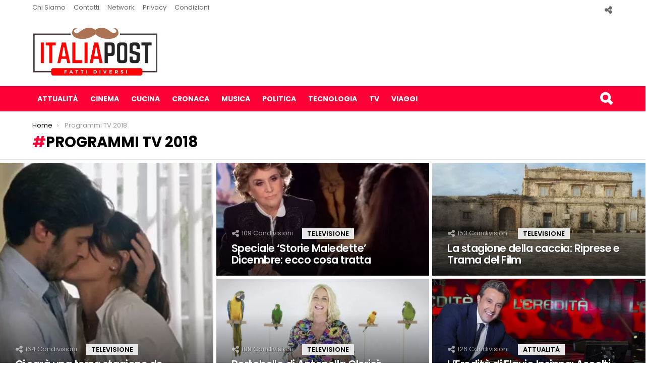

--- FILE ---
content_type: text/html; charset=UTF-8
request_url: https://italiapost.it/programmi-tv-2018/
body_size: 24333
content:
<!DOCTYPE html>
<!--[if IE 8]>
<html class="no-js lt-ie10 lt-ie9" id="ie8" lang="it-IT"><![endif]-->
<!--[if IE 9]>
<html class="no-js lt-ie10" id="ie9" lang="it-IT"><![endif]-->
<!--[if !IE]><!-->
<html class="no-js" lang="it-IT"><!--<![endif]-->
<head>
<script async src="https://pagead2.googlesyndication.com/pagead/js/adsbygoogle.js?client=ca-pub-8398052979601141"
     crossorigin="anonymous"></script>
	<meta name="google-site-verification" content="2ikLNdJp2p3EfRqR9NM24ejaaLsO7bczFMr1QPpKo9Q" />
<script>
  (function(i,s,o,g,r,a,m){i['GoogleAnalyticsObject']=r;i[r]=i[r]||function(){
  (i[r].q=i[r].q||[]).push(arguments)},i[r].l=1*new Date();a=s.createElement(o),
  m=s.getElementsByTagName(o)[0];a.async=1;a.src=g;m.parentNode.insertBefore(a,m)
  })(window,document,'script','https://www.google-analytics.com/analytics.js','ga');

  ga('create', 'UA-86794747-1', 'auto');


  ga('send', 'pageview');


</script>
<script async src="//pagead2.googlesyndication.com/pagead/js/adsbygoogle.js"></script>
<meta name="google-site-verification" content="nFghYdudOXV5mn_tAelyev_7WPU7IlSYG5Znx6IqWPg" />

	<meta charset="UTF-8"/>
	<link rel="profile" href="http://gmpg.org/xfn/11"/>
	<link rel="pingback" href="https://italiapost.it/xmlrpc.php"/>

	<meta name='robots' content='index, follow, max-image-preview:large, max-snippet:-1, max-video-preview:-1' />

<meta name="viewport" content="initial-scale=1.0, width=device-width" />

	<!-- This site is optimized with the Yoast SEO plugin v26.7 - https://yoast.com/wordpress/plugins/seo/ -->
	<title>Programmi TV 2018 | Italia Post</title>
	<link rel="canonical" href="https://italiapost.it/programmi-tv-2018/" />
	<link rel="next" href="https://italiapost.it/programmi-tv-2018/page/2/" />
	<meta property="og:locale" content="it_IT" />
	<meta property="og:type" content="article" />
	<meta property="og:title" content="Programmi TV 2018 | Italia Post" />
	<meta property="og:url" content="https://italiapost.it/programmi-tv-2018/" />
	<meta property="og:site_name" content="Italia Post" />
	<meta name="twitter:card" content="summary_large_image" />
	<script type="application/ld+json" class="yoast-schema-graph">{"@context":"https://schema.org","@graph":[{"@type":"CollectionPage","@id":"https://italiapost.it/programmi-tv-2018/","url":"https://italiapost.it/programmi-tv-2018/","name":"Programmi TV 2018 | Italia Post","isPartOf":{"@id":"https://italiapost.it/#website"},"primaryImageOfPage":{"@id":"https://italiapost.it/programmi-tv-2018/#primaryimage"},"image":{"@id":"https://italiapost.it/programmi-tv-2018/#primaryimage"},"thumbnailUrl":"https://italiapost.it/wp-content/uploads/2018/10/bestbakery_info.jpg","breadcrumb":{"@id":"https://italiapost.it/programmi-tv-2018/#breadcrumb"},"inLanguage":"it-IT"},{"@type":"ImageObject","inLanguage":"it-IT","@id":"https://italiapost.it/programmi-tv-2018/#primaryimage","url":"https://italiapost.it/wp-content/uploads/2018/10/bestbakery_info.jpg","contentUrl":"https://italiapost.it/wp-content/uploads/2018/10/bestbakery_info.jpg","width":990,"height":557},{"@type":"BreadcrumbList","@id":"https://italiapost.it/programmi-tv-2018/#breadcrumb","itemListElement":[{"@type":"ListItem","position":1,"name":"Home","item":"https://italiapost.it/"},{"@type":"ListItem","position":2,"name":"Programmi TV 2018"}]},{"@type":"WebSite","@id":"https://italiapost.it/#website","url":"https://italiapost.it/","name":"Italia Post","description":"Solo Notizie Interessanti","publisher":{"@id":"https://italiapost.it/#organization"},"potentialAction":[{"@type":"SearchAction","target":{"@type":"EntryPoint","urlTemplate":"https://italiapost.it/?s={search_term_string}"},"query-input":{"@type":"PropertyValueSpecification","valueRequired":true,"valueName":"search_term_string"}}],"inLanguage":"it-IT"},{"@type":"Organization","@id":"https://italiapost.it/#organization","name":"ItaliaPost.it","url":"https://italiapost.it/","logo":{"@type":"ImageObject","inLanguage":"it-IT","@id":"https://italiapost.it/#/schema/logo/image/","url":"https://italiapost.it/wp-content/uploads/2016/11/italiapost-it-logo-1.png","contentUrl":"https://italiapost.it/wp-content/uploads/2016/11/italiapost-it-logo-1.png","width":499,"height":206,"caption":"ItaliaPost.it"},"image":{"@id":"https://italiapost.it/#/schema/logo/image/"},"sameAs":["https://www.facebook.com/ItaliaPost.it/?ref=bookmarks"]}]}</script>
	<!-- / Yoast SEO plugin. -->


<link rel='dns-prefetch' href='//italiapost.it' />
<link rel='dns-prefetch' href='//fonts.googleapis.com' />
<link rel="alternate" type="application/rss+xml" title="Italia Post &raquo; Feed" href="https://italiapost.it/feed/" />
<link rel="alternate" type="application/rss+xml" title="Italia Post &raquo; Feed dei commenti" href="https://italiapost.it/comments/feed/" />
<script type="text/javascript" id="wpp-js" src="https://italiapost.it/wp-content/plugins/wordpress-popular-posts/assets/js/wpp.min.js?ver=7.3.6" data-sampling="0" data-sampling-rate="100" data-api-url="https://italiapost.it/wp-json/wordpress-popular-posts" data-post-id="0" data-token="b71e7ee444" data-lang="0" data-debug="0"></script>
<link rel="alternate" type="application/rss+xml" title="Italia Post &raquo; Programmi TV 2018 Feed del tag" href="https://italiapost.it/programmi-tv-2018/feed/" />
<style id='wp-img-auto-sizes-contain-inline-css' type='text/css'>
img:is([sizes=auto i],[sizes^="auto," i]){contain-intrinsic-size:3000px 1500px}
/*# sourceURL=wp-img-auto-sizes-contain-inline-css */
</style>
<style id='wp-emoji-styles-inline-css' type='text/css'>

	img.wp-smiley, img.emoji {
		display: inline !important;
		border: none !important;
		box-shadow: none !important;
		height: 1em !important;
		width: 1em !important;
		margin: 0 0.07em !important;
		vertical-align: -0.1em !important;
		background: none !important;
		padding: 0 !important;
	}
/*# sourceURL=wp-emoji-styles-inline-css */
</style>
<style id='wp-block-library-inline-css' type='text/css'>
:root{--wp-block-synced-color:#7a00df;--wp-block-synced-color--rgb:122,0,223;--wp-bound-block-color:var(--wp-block-synced-color);--wp-editor-canvas-background:#ddd;--wp-admin-theme-color:#007cba;--wp-admin-theme-color--rgb:0,124,186;--wp-admin-theme-color-darker-10:#006ba1;--wp-admin-theme-color-darker-10--rgb:0,107,160.5;--wp-admin-theme-color-darker-20:#005a87;--wp-admin-theme-color-darker-20--rgb:0,90,135;--wp-admin-border-width-focus:2px}@media (min-resolution:192dpi){:root{--wp-admin-border-width-focus:1.5px}}.wp-element-button{cursor:pointer}:root .has-very-light-gray-background-color{background-color:#eee}:root .has-very-dark-gray-background-color{background-color:#313131}:root .has-very-light-gray-color{color:#eee}:root .has-very-dark-gray-color{color:#313131}:root .has-vivid-green-cyan-to-vivid-cyan-blue-gradient-background{background:linear-gradient(135deg,#00d084,#0693e3)}:root .has-purple-crush-gradient-background{background:linear-gradient(135deg,#34e2e4,#4721fb 50%,#ab1dfe)}:root .has-hazy-dawn-gradient-background{background:linear-gradient(135deg,#faaca8,#dad0ec)}:root .has-subdued-olive-gradient-background{background:linear-gradient(135deg,#fafae1,#67a671)}:root .has-atomic-cream-gradient-background{background:linear-gradient(135deg,#fdd79a,#004a59)}:root .has-nightshade-gradient-background{background:linear-gradient(135deg,#330968,#31cdcf)}:root .has-midnight-gradient-background{background:linear-gradient(135deg,#020381,#2874fc)}:root{--wp--preset--font-size--normal:16px;--wp--preset--font-size--huge:42px}.has-regular-font-size{font-size:1em}.has-larger-font-size{font-size:2.625em}.has-normal-font-size{font-size:var(--wp--preset--font-size--normal)}.has-huge-font-size{font-size:var(--wp--preset--font-size--huge)}.has-text-align-center{text-align:center}.has-text-align-left{text-align:left}.has-text-align-right{text-align:right}.has-fit-text{white-space:nowrap!important}#end-resizable-editor-section{display:none}.aligncenter{clear:both}.items-justified-left{justify-content:flex-start}.items-justified-center{justify-content:center}.items-justified-right{justify-content:flex-end}.items-justified-space-between{justify-content:space-between}.screen-reader-text{border:0;clip-path:inset(50%);height:1px;margin:-1px;overflow:hidden;padding:0;position:absolute;width:1px;word-wrap:normal!important}.screen-reader-text:focus{background-color:#ddd;clip-path:none;color:#444;display:block;font-size:1em;height:auto;left:5px;line-height:normal;padding:15px 23px 14px;text-decoration:none;top:5px;width:auto;z-index:100000}html :where(.has-border-color){border-style:solid}html :where([style*=border-top-color]){border-top-style:solid}html :where([style*=border-right-color]){border-right-style:solid}html :where([style*=border-bottom-color]){border-bottom-style:solid}html :where([style*=border-left-color]){border-left-style:solid}html :where([style*=border-width]){border-style:solid}html :where([style*=border-top-width]){border-top-style:solid}html :where([style*=border-right-width]){border-right-style:solid}html :where([style*=border-bottom-width]){border-bottom-style:solid}html :where([style*=border-left-width]){border-left-style:solid}html :where(img[class*=wp-image-]){height:auto;max-width:100%}:where(figure){margin:0 0 1em}html :where(.is-position-sticky){--wp-admin--admin-bar--position-offset:var(--wp-admin--admin-bar--height,0px)}@media screen and (max-width:600px){html :where(.is-position-sticky){--wp-admin--admin-bar--position-offset:0px}}

/*# sourceURL=wp-block-library-inline-css */
</style><style id='wp-block-heading-inline-css' type='text/css'>
h1:where(.wp-block-heading).has-background,h2:where(.wp-block-heading).has-background,h3:where(.wp-block-heading).has-background,h4:where(.wp-block-heading).has-background,h5:where(.wp-block-heading).has-background,h6:where(.wp-block-heading).has-background{padding:1.25em 2.375em}h1.has-text-align-left[style*=writing-mode]:where([style*=vertical-lr]),h1.has-text-align-right[style*=writing-mode]:where([style*=vertical-rl]),h2.has-text-align-left[style*=writing-mode]:where([style*=vertical-lr]),h2.has-text-align-right[style*=writing-mode]:where([style*=vertical-rl]),h3.has-text-align-left[style*=writing-mode]:where([style*=vertical-lr]),h3.has-text-align-right[style*=writing-mode]:where([style*=vertical-rl]),h4.has-text-align-left[style*=writing-mode]:where([style*=vertical-lr]),h4.has-text-align-right[style*=writing-mode]:where([style*=vertical-rl]),h5.has-text-align-left[style*=writing-mode]:where([style*=vertical-lr]),h5.has-text-align-right[style*=writing-mode]:where([style*=vertical-rl]),h6.has-text-align-left[style*=writing-mode]:where([style*=vertical-lr]),h6.has-text-align-right[style*=writing-mode]:where([style*=vertical-rl]){rotate:180deg}
/*# sourceURL=https://italiapost.it/wp-includes/blocks/heading/style.min.css */
</style>
<style id='wp-block-list-inline-css' type='text/css'>
ol,ul{box-sizing:border-box}:root :where(.wp-block-list.has-background){padding:1.25em 2.375em}
/*# sourceURL=https://italiapost.it/wp-includes/blocks/list/style.min.css */
</style>
<style id='wp-block-paragraph-inline-css' type='text/css'>
.is-small-text{font-size:.875em}.is-regular-text{font-size:1em}.is-large-text{font-size:2.25em}.is-larger-text{font-size:3em}.has-drop-cap:not(:focus):first-letter{float:left;font-size:8.4em;font-style:normal;font-weight:100;line-height:.68;margin:.05em .1em 0 0;text-transform:uppercase}body.rtl .has-drop-cap:not(:focus):first-letter{float:none;margin-left:.1em}p.has-drop-cap.has-background{overflow:hidden}:root :where(p.has-background){padding:1.25em 2.375em}:where(p.has-text-color:not(.has-link-color)) a{color:inherit}p.has-text-align-left[style*="writing-mode:vertical-lr"],p.has-text-align-right[style*="writing-mode:vertical-rl"]{rotate:180deg}
/*# sourceURL=https://italiapost.it/wp-includes/blocks/paragraph/style.min.css */
</style>
<style id='global-styles-inline-css' type='text/css'>
:root{--wp--preset--aspect-ratio--square: 1;--wp--preset--aspect-ratio--4-3: 4/3;--wp--preset--aspect-ratio--3-4: 3/4;--wp--preset--aspect-ratio--3-2: 3/2;--wp--preset--aspect-ratio--2-3: 2/3;--wp--preset--aspect-ratio--16-9: 16/9;--wp--preset--aspect-ratio--9-16: 9/16;--wp--preset--color--black: #000000;--wp--preset--color--cyan-bluish-gray: #abb8c3;--wp--preset--color--white: #ffffff;--wp--preset--color--pale-pink: #f78da7;--wp--preset--color--vivid-red: #cf2e2e;--wp--preset--color--luminous-vivid-orange: #ff6900;--wp--preset--color--luminous-vivid-amber: #fcb900;--wp--preset--color--light-green-cyan: #7bdcb5;--wp--preset--color--vivid-green-cyan: #00d084;--wp--preset--color--pale-cyan-blue: #8ed1fc;--wp--preset--color--vivid-cyan-blue: #0693e3;--wp--preset--color--vivid-purple: #9b51e0;--wp--preset--gradient--vivid-cyan-blue-to-vivid-purple: linear-gradient(135deg,rgb(6,147,227) 0%,rgb(155,81,224) 100%);--wp--preset--gradient--light-green-cyan-to-vivid-green-cyan: linear-gradient(135deg,rgb(122,220,180) 0%,rgb(0,208,130) 100%);--wp--preset--gradient--luminous-vivid-amber-to-luminous-vivid-orange: linear-gradient(135deg,rgb(252,185,0) 0%,rgb(255,105,0) 100%);--wp--preset--gradient--luminous-vivid-orange-to-vivid-red: linear-gradient(135deg,rgb(255,105,0) 0%,rgb(207,46,46) 100%);--wp--preset--gradient--very-light-gray-to-cyan-bluish-gray: linear-gradient(135deg,rgb(238,238,238) 0%,rgb(169,184,195) 100%);--wp--preset--gradient--cool-to-warm-spectrum: linear-gradient(135deg,rgb(74,234,220) 0%,rgb(151,120,209) 20%,rgb(207,42,186) 40%,rgb(238,44,130) 60%,rgb(251,105,98) 80%,rgb(254,248,76) 100%);--wp--preset--gradient--blush-light-purple: linear-gradient(135deg,rgb(255,206,236) 0%,rgb(152,150,240) 100%);--wp--preset--gradient--blush-bordeaux: linear-gradient(135deg,rgb(254,205,165) 0%,rgb(254,45,45) 50%,rgb(107,0,62) 100%);--wp--preset--gradient--luminous-dusk: linear-gradient(135deg,rgb(255,203,112) 0%,rgb(199,81,192) 50%,rgb(65,88,208) 100%);--wp--preset--gradient--pale-ocean: linear-gradient(135deg,rgb(255,245,203) 0%,rgb(182,227,212) 50%,rgb(51,167,181) 100%);--wp--preset--gradient--electric-grass: linear-gradient(135deg,rgb(202,248,128) 0%,rgb(113,206,126) 100%);--wp--preset--gradient--midnight: linear-gradient(135deg,rgb(2,3,129) 0%,rgb(40,116,252) 100%);--wp--preset--font-size--small: 13px;--wp--preset--font-size--medium: 20px;--wp--preset--font-size--large: 36px;--wp--preset--font-size--x-large: 42px;--wp--preset--spacing--20: 0.44rem;--wp--preset--spacing--30: 0.67rem;--wp--preset--spacing--40: 1rem;--wp--preset--spacing--50: 1.5rem;--wp--preset--spacing--60: 2.25rem;--wp--preset--spacing--70: 3.38rem;--wp--preset--spacing--80: 5.06rem;--wp--preset--shadow--natural: 6px 6px 9px rgba(0, 0, 0, 0.2);--wp--preset--shadow--deep: 12px 12px 50px rgba(0, 0, 0, 0.4);--wp--preset--shadow--sharp: 6px 6px 0px rgba(0, 0, 0, 0.2);--wp--preset--shadow--outlined: 6px 6px 0px -3px rgb(255, 255, 255), 6px 6px rgb(0, 0, 0);--wp--preset--shadow--crisp: 6px 6px 0px rgb(0, 0, 0);}:where(.is-layout-flex){gap: 0.5em;}:where(.is-layout-grid){gap: 0.5em;}body .is-layout-flex{display: flex;}.is-layout-flex{flex-wrap: wrap;align-items: center;}.is-layout-flex > :is(*, div){margin: 0;}body .is-layout-grid{display: grid;}.is-layout-grid > :is(*, div){margin: 0;}:where(.wp-block-columns.is-layout-flex){gap: 2em;}:where(.wp-block-columns.is-layout-grid){gap: 2em;}:where(.wp-block-post-template.is-layout-flex){gap: 1.25em;}:where(.wp-block-post-template.is-layout-grid){gap: 1.25em;}.has-black-color{color: var(--wp--preset--color--black) !important;}.has-cyan-bluish-gray-color{color: var(--wp--preset--color--cyan-bluish-gray) !important;}.has-white-color{color: var(--wp--preset--color--white) !important;}.has-pale-pink-color{color: var(--wp--preset--color--pale-pink) !important;}.has-vivid-red-color{color: var(--wp--preset--color--vivid-red) !important;}.has-luminous-vivid-orange-color{color: var(--wp--preset--color--luminous-vivid-orange) !important;}.has-luminous-vivid-amber-color{color: var(--wp--preset--color--luminous-vivid-amber) !important;}.has-light-green-cyan-color{color: var(--wp--preset--color--light-green-cyan) !important;}.has-vivid-green-cyan-color{color: var(--wp--preset--color--vivid-green-cyan) !important;}.has-pale-cyan-blue-color{color: var(--wp--preset--color--pale-cyan-blue) !important;}.has-vivid-cyan-blue-color{color: var(--wp--preset--color--vivid-cyan-blue) !important;}.has-vivid-purple-color{color: var(--wp--preset--color--vivid-purple) !important;}.has-black-background-color{background-color: var(--wp--preset--color--black) !important;}.has-cyan-bluish-gray-background-color{background-color: var(--wp--preset--color--cyan-bluish-gray) !important;}.has-white-background-color{background-color: var(--wp--preset--color--white) !important;}.has-pale-pink-background-color{background-color: var(--wp--preset--color--pale-pink) !important;}.has-vivid-red-background-color{background-color: var(--wp--preset--color--vivid-red) !important;}.has-luminous-vivid-orange-background-color{background-color: var(--wp--preset--color--luminous-vivid-orange) !important;}.has-luminous-vivid-amber-background-color{background-color: var(--wp--preset--color--luminous-vivid-amber) !important;}.has-light-green-cyan-background-color{background-color: var(--wp--preset--color--light-green-cyan) !important;}.has-vivid-green-cyan-background-color{background-color: var(--wp--preset--color--vivid-green-cyan) !important;}.has-pale-cyan-blue-background-color{background-color: var(--wp--preset--color--pale-cyan-blue) !important;}.has-vivid-cyan-blue-background-color{background-color: var(--wp--preset--color--vivid-cyan-blue) !important;}.has-vivid-purple-background-color{background-color: var(--wp--preset--color--vivid-purple) !important;}.has-black-border-color{border-color: var(--wp--preset--color--black) !important;}.has-cyan-bluish-gray-border-color{border-color: var(--wp--preset--color--cyan-bluish-gray) !important;}.has-white-border-color{border-color: var(--wp--preset--color--white) !important;}.has-pale-pink-border-color{border-color: var(--wp--preset--color--pale-pink) !important;}.has-vivid-red-border-color{border-color: var(--wp--preset--color--vivid-red) !important;}.has-luminous-vivid-orange-border-color{border-color: var(--wp--preset--color--luminous-vivid-orange) !important;}.has-luminous-vivid-amber-border-color{border-color: var(--wp--preset--color--luminous-vivid-amber) !important;}.has-light-green-cyan-border-color{border-color: var(--wp--preset--color--light-green-cyan) !important;}.has-vivid-green-cyan-border-color{border-color: var(--wp--preset--color--vivid-green-cyan) !important;}.has-pale-cyan-blue-border-color{border-color: var(--wp--preset--color--pale-cyan-blue) !important;}.has-vivid-cyan-blue-border-color{border-color: var(--wp--preset--color--vivid-cyan-blue) !important;}.has-vivid-purple-border-color{border-color: var(--wp--preset--color--vivid-purple) !important;}.has-vivid-cyan-blue-to-vivid-purple-gradient-background{background: var(--wp--preset--gradient--vivid-cyan-blue-to-vivid-purple) !important;}.has-light-green-cyan-to-vivid-green-cyan-gradient-background{background: var(--wp--preset--gradient--light-green-cyan-to-vivid-green-cyan) !important;}.has-luminous-vivid-amber-to-luminous-vivid-orange-gradient-background{background: var(--wp--preset--gradient--luminous-vivid-amber-to-luminous-vivid-orange) !important;}.has-luminous-vivid-orange-to-vivid-red-gradient-background{background: var(--wp--preset--gradient--luminous-vivid-orange-to-vivid-red) !important;}.has-very-light-gray-to-cyan-bluish-gray-gradient-background{background: var(--wp--preset--gradient--very-light-gray-to-cyan-bluish-gray) !important;}.has-cool-to-warm-spectrum-gradient-background{background: var(--wp--preset--gradient--cool-to-warm-spectrum) !important;}.has-blush-light-purple-gradient-background{background: var(--wp--preset--gradient--blush-light-purple) !important;}.has-blush-bordeaux-gradient-background{background: var(--wp--preset--gradient--blush-bordeaux) !important;}.has-luminous-dusk-gradient-background{background: var(--wp--preset--gradient--luminous-dusk) !important;}.has-pale-ocean-gradient-background{background: var(--wp--preset--gradient--pale-ocean) !important;}.has-electric-grass-gradient-background{background: var(--wp--preset--gradient--electric-grass) !important;}.has-midnight-gradient-background{background: var(--wp--preset--gradient--midnight) !important;}.has-small-font-size{font-size: var(--wp--preset--font-size--small) !important;}.has-medium-font-size{font-size: var(--wp--preset--font-size--medium) !important;}.has-large-font-size{font-size: var(--wp--preset--font-size--large) !important;}.has-x-large-font-size{font-size: var(--wp--preset--font-size--x-large) !important;}
/*# sourceURL=global-styles-inline-css */
</style>

<style id='classic-theme-styles-inline-css' type='text/css'>
/*! This file is auto-generated */
.wp-block-button__link{color:#fff;background-color:#32373c;border-radius:9999px;box-shadow:none;text-decoration:none;padding:calc(.667em + 2px) calc(1.333em + 2px);font-size:1.125em}.wp-block-file__button{background:#32373c;color:#fff;text-decoration:none}
/*# sourceURL=/wp-includes/css/classic-themes.min.css */
</style>
<link rel='stylesheet' id='contact-form-7-css' href='https://italiapost.it/wp-content/plugins/contact-form-7/includes/css/styles.css?ver=6.1.4' type='text/css' media='all' />
<link rel='stylesheet' id='mashsb-styles-css' href='https://italiapost.it/wp-content/plugins/mashsharer/assets/css/mashsb.min.css?ver=4.0.47' type='text/css' media='all' />
<style id='mashsb-styles-inline-css' type='text/css'>
.mashsb-count {color:#cccccc;}@media only screen and (min-width:568px){.mashsb-buttons a {min-width: 177px;}}
/*# sourceURL=mashsb-styles-inline-css */
</style>
<link rel='stylesheet' id='wordpress-popular-posts-css-css' href='https://italiapost.it/wp-content/plugins/wordpress-popular-posts/assets/css/wpp.css?ver=7.3.6' type='text/css' media='all' />
<link rel='stylesheet' id='g1-main-css' href='https://italiapost.it/wp-content/themes/new_italiapost/css/styles/original/all-light.css?ver=1.0' type='text/css' media='all' />
<link rel='stylesheet' id='bimber-vc-css' href='https://italiapost.it/wp-content/themes/new_italiapost/css/vc.css?ver=1.0' type='text/css' media='all' />
<link rel='stylesheet' id='bimber-google-fonts-css' href='//fonts.googleapis.com/css?family=Roboto%3A400%2C300%2C500%2C600%2C700%2C900%7CPoppins%3A400%2C300%2C500%2C600%2C700&#038;subset=latin%2Clatin-ext&#038;ver=1.0' type='text/css' media='all' />
<link rel='stylesheet' id='bimber-dynamic-style-css' href='https://italiapost.it/wp-content/uploads/dynamic-style.css?respondjs=no&#038;ver=1.0' type='text/css' media='all' />
<script type="text/javascript" src="https://italiapost.it/wp-includes/js/jquery/jquery.min.js?ver=3.7.1" id="jquery-core-js"></script>
<script type="text/javascript" src="https://italiapost.it/wp-includes/js/jquery/jquery-migrate.min.js?ver=3.4.1" id="jquery-migrate-js"></script>
<script type="text/javascript" id="mashsb-js-extra">
/* <![CDATA[ */
var mashsb = {"shares":"135","round_shares":"","animate_shares":"0","dynamic_buttons":"0","share_url":"https://italiapost.it/programmi-di-cucina-in-tv-il-successo-della-pasticceria/","title":"Programmi+di+Cucina+in+TV%2C+il+successo+della+pasticceria","image":"https://italiapost.it/wp-content/uploads/2018/10/bestbakery_info.jpg","desc":"La cucina e le trasmissioni televisive sono divenute, negli ultimi tempi, un binomio sempre pi\u00f9 \u201cstretto\u201d.\r\n\r\nIl programma I 4 Ristoranti che vede protagonista lo chef Alessandro Borghese si \u00e8 rivelato un autentico successo ed \u00e8 \u2026","hashtag":"","subscribe":"content","subscribe_url":"","activestatus":"1","singular":"0","twitter_popup":"1","refresh":"0","nonce":"a134785dfb","postid":"","servertime":"1768750290","ajaxurl":"https://italiapost.it/wp-admin/admin-ajax.php"};
//# sourceURL=mashsb-js-extra
/* ]]> */
</script>
<script type="text/javascript" src="https://italiapost.it/wp-content/plugins/mashsharer/assets/js/mashsb.min.js?ver=4.0.47" id="mashsb-js"></script>
<script type="text/javascript" src="https://italiapost.it/wp-content/themes/new_italiapost/js/modernizr/modernizr-custom.min.js?ver=3.3.0" id="modernizr-js"></script>
<link rel="https://api.w.org/" href="https://italiapost.it/wp-json/" /><link rel="alternate" title="JSON" type="application/json" href="https://italiapost.it/wp-json/wp/v2/tags/639" /><link rel="EditURI" type="application/rsd+xml" title="RSD" href="https://italiapost.it/xmlrpc.php?rsd" />


<!-- This site is optimized with the Schema plugin v1.7.9.6 - https://schema.press -->
<script type="application/ld+json">{"@context":"https:\/\/schema.org\/","@type":"CollectionPage","headline":"Programmi TV 2018 Tag","description":"","url":"https:\/\/italiapost.it\/anticipazioni-programmi-tv\/","sameAs":[],"hasPart":[{"@context":"https:\/\/schema.org\/","@type":"BlogPosting","mainEntityOfPage":{"@type":"WebPage","@id":"https:\/\/italiapost.it\/terza-stagione-allieva-rumor\/"},"url":"https:\/\/italiapost.it\/terza-stagione-allieva-rumor\/","headline":"Ci sarà una terza stagione de L'Allieva? Ecco i rumor","datePublished":"2018-11-27T15:40:46+01:00","dateModified":"2018-11-27T15:40:46+01:00","publisher":{"@type":"Organization","@id":"https:\/\/italiapost.it\/#organization","name":"Italiapost","logo":{"@type":"ImageObject","url":"https:\/\/italiapost.it\/wp-content\/uploads\/2016\/11\/italiapost-it-logo-1.png","width":600,"height":60}},"image":{"@type":"ImageObject","url":"https:\/\/italiapost.it\/wp-content\/uploads\/2018\/05\/allieva.jpg","width":696,"height":348},"articleSection":"Televisione","keywords":"Fiction 2018, Personaggi Televisivi Famosi, Programmi TV 2018, Serie TV in Uscita 2018, Serie Tv Italiane","description":"Chiuderà i battenti giovedì 29 novembre la seconda stagione della ficiton rai L'Allieva tratta dai romanzi della scrittirce Alessa Gazzola. Protagonisti assoluti della fiction Alessandra Mastronardi nei panni di Alice Allevi, Lino Guanciale che interpreta il medico legale Claudio Conforti, Dario Aita veste invece i panni del giornalista di","author":{"@type":"Person","name":"Silvestra Sorbera","url":"https:\/\/italiapost.it\/author\/silvestra-sorbera\/","description":"Silvestra Sorbera, classe 1983, piemontese di origini siciliane, è una giornalista e autrice di racconti e romanzi. Ha pubblicato nel 2009 “La prima indagine del Commissario Livia” e a maggio del 2016 la seconda indagine dal titolo “I fiori rubati” con la casa editrice LazyBOOK.\r\nNel 2013 ha realizzato la favola per bambini “Simone e la rana”, e il saggio letterario – cinematografico “La forma dell’acqua. Camilleri tra letteratura e fiction”. Nel 2014 pubblica con la casa editrice LazyBOOK i racconti “Vita da sfollati” e a seguire “Sicilia” e “La guerra di Piera” e a dicembre 2016 il romanzo autobiografico “Diario per mio figlio”.\r\nA giugno 2016 con la casa editrice PortoSeguo il romanzo “Sono qui per l’amore”. Nel 2017 pubblica il racconto lungo new adult “Un amore tra gli scogli” e la favola “Simone e la rana. Viaggio nel castello stregato”.","image":{"@type":"ImageObject","url":"https:\/\/secure.gravatar.com\/avatar\/56e7276bfb89343e6afb86341fb00aef53069dab2bbe61a08052f2a979da380e?s=96&d=mm&r=g","height":96,"width":96}}},{"@context":"https:\/\/schema.org\/","@type":"BlogPosting","mainEntityOfPage":{"@type":"WebPage","@id":"https:\/\/italiapost.it\/speciale-storie-maledette-dicembre-ecco-cosa-tratta\/"},"url":"https:\/\/italiapost.it\/speciale-storie-maledette-dicembre-ecco-cosa-tratta\/","headline":"Speciale 'Storie Maledette' Dicembre: ecco cosa tratta","datePublished":"2018-11-13T12:21:16+01:00","dateModified":"2018-11-13T12:21:16+01:00","publisher":{"@type":"Organization","@id":"https:\/\/italiapost.it\/#organization","name":"Italiapost","logo":{"@type":"ImageObject","url":"https:\/\/italiapost.it\/wp-content\/uploads\/2016\/11\/italiapost-it-logo-1.png","width":600,"height":60}},"image":{"@type":"ImageObject","url":"https:\/\/italiapost.it\/wp-content\/uploads\/2018\/11\/franca-leosini.png","width":696,"height":363},"articleSection":"Televisione","keywords":"Programmi TV 2018, Televisione Notizie, Ultime Notizie Televisione","description":"Franca Leosini tornerà il 16 dicembre con una puntata speciale di Storie Maledette. Lo ha annunciato la giornalista durante la trasmissione radiofonica \"Un giorno da pecora\", senza però anticipare nulla. Le ultime puntate dello storico programma, andate in onda su Rai 3, sono state oggetto di discussione sia per","author":{"@type":"Person","name":"Veronica Mandalà","url":"https:\/\/italiapost.it\/author\/veronica-mandala\/","description":"Palermitana d'origine, amo scrivere di tutto e osservare la realtà a 360 gradi.","image":{"@type":"ImageObject","url":"https:\/\/secure.gravatar.com\/avatar\/9360925b699ed99ac8f755df96e7e4811b4b65a3d34abaabc05674409a85d0d0?s=96&d=mm&r=g","height":96,"width":96}}},{"@context":"https:\/\/schema.org\/","@type":"BlogPosting","mainEntityOfPage":{"@type":"WebPage","@id":"https:\/\/italiapost.it\/la-stagione-della-caccia-riprese-trama-film\/"},"url":"https:\/\/italiapost.it\/la-stagione-della-caccia-riprese-trama-film\/","headline":"La stagione della caccia: Riprese e Trama del Film","datePublished":"2018-11-12T17:10:58+01:00","dateModified":"2018-11-12T17:10:58+01:00","publisher":{"@type":"Organization","@id":"https:\/\/italiapost.it\/#organization","name":"Italiapost","logo":{"@type":"ImageObject","url":"https:\/\/italiapost.it\/wp-content\/uploads\/2016\/11\/italiapost-it-logo-1.png","width":600,"height":60}},"image":{"@type":"ImageObject","url":"https:\/\/italiapost.it\/wp-content\/uploads\/2018\/11\/marzamemi.jpg","width":696,"height":476},"articleSection":"Televisione","keywords":"Anticipazioni Programmi TV, fiction 2019, Film in Uscita 2019, Programmi TV 2018","description":"Sono iniziate da pochissimo in Sicilia e in particolare tra Scicli e Marzamemi le riprese del film di Roan Johnson dal titolo La stagione della caccia tratto dall'omonimo film di Andrea Camilleri. Attore protagonista è il siciliano Francesco Scianna (che abbiamo visto nelle due stagioni della serie Rai La","author":{"@type":"Person","name":"Silvestra Sorbera","url":"https:\/\/italiapost.it\/author\/silvestra-sorbera\/","description":"Silvestra Sorbera, classe 1983, piemontese di origini siciliane, è una giornalista e autrice di racconti e romanzi. Ha pubblicato nel 2009 “La prima indagine del Commissario Livia” e a maggio del 2016 la seconda indagine dal titolo “I fiori rubati” con la casa editrice LazyBOOK.\r\nNel 2013 ha realizzato la favola per bambini “Simone e la rana”, e il saggio letterario – cinematografico “La forma dell’acqua. Camilleri tra letteratura e fiction”. Nel 2014 pubblica con la casa editrice LazyBOOK i racconti “Vita da sfollati” e a seguire “Sicilia” e “La guerra di Piera” e a dicembre 2016 il romanzo autobiografico “Diario per mio figlio”.\r\nA giugno 2016 con la casa editrice PortoSeguo il romanzo “Sono qui per l’amore”. Nel 2017 pubblica il racconto lungo new adult “Un amore tra gli scogli” e la favola “Simone e la rana. Viaggio nel castello stregato”.","image":{"@type":"ImageObject","url":"https:\/\/secure.gravatar.com\/avatar\/56e7276bfb89343e6afb86341fb00aef53069dab2bbe61a08052f2a979da380e?s=96&d=mm&r=g","height":96,"width":96}}},{"@context":"https:\/\/schema.org\/","@type":"BlogPosting","mainEntityOfPage":{"@type":"WebPage","@id":"https:\/\/italiapost.it\/portobello-antonella-clerici-anticipazioni\/"},"url":"https:\/\/italiapost.it\/portobello-antonella-clerici-anticipazioni\/","headline":"Portobello di Antonella Clerici: novità e anticipazioni","datePublished":"2018-10-26T14:10:39+02:00","dateModified":"2018-10-26T14:10:39+02:00","publisher":{"@type":"Organization","@id":"https:\/\/italiapost.it\/#organization","name":"Italiapost","logo":{"@type":"ImageObject","url":"https:\/\/italiapost.it\/wp-content\/uploads\/2016\/11\/italiapost-it-logo-1.png","width":600,"height":60}},"image":{"@type":"ImageObject","url":"https:\/\/italiapost.it\/wp-content\/uploads\/2018\/10\/portobello-clerici-anticipazioni.jpg","width":960,"height":540},"articleSection":"Televisione","keywords":"Anticipazioni Programmi TV, Personaggi Televisivi Famosi, Programmi TV 2018, Stasera in Tv Programmi, Televisione Notizie, Ultime Notizie Televisione","description":"Domani, sabato 27 ottobre, andrà in onda, su Rai 1 alle 20.35, la prima puntata di Portobello, la trasmissione cult andata in onda dal 1977 al 1983, e poi per un breve periodo nel 1987. Sarà Antonella Clerici a condurla, raccogliendo la pesante eredità lasciata da Enzo Tortora, che","author":{"@type":"Person","name":"Redazione","url":"https:\/\/italiapost.it\/author\/redazione\/","image":{"@type":"ImageObject","url":"https:\/\/secure.gravatar.com\/avatar\/7a355cbcd373c5e539a413dd11ae047a9d144b3fcb0ec0f4c9b183cbc373d3af?s=96&d=mm&r=g","height":96,"width":96}}},{"@context":"https:\/\/schema.org\/","@type":"BlogPosting","mainEntityOfPage":{"@type":"WebPage","@id":"https:\/\/italiapost.it\/eredita-flavio-insinna-ascolti-share\/"},"url":"https:\/\/italiapost.it\/eredita-flavio-insinna-ascolti-share\/","headline":"L'Eredità di Flavio Insinna: Ascolti, Share e Gradimento","datePublished":"2018-10-18T15:37:05+02:00","dateModified":"2018-10-18T15:37:05+02:00","publisher":{"@type":"Organization","@id":"https:\/\/italiapost.it\/#organization","name":"Italiapost","logo":{"@type":"ImageObject","url":"https:\/\/italiapost.it\/wp-content\/uploads\/2016\/11\/italiapost-it-logo-1.png","width":600,"height":60}},"image":{"@type":"ImageObject","url":"https:\/\/italiapost.it\/wp-content\/uploads\/2018\/10\/flavio-insinna-eredita-share.jpg","width":1920,"height":1080},"articleSection":"Attualità","keywords":"Palinsesti TV 2018, Programmi TV 2018","description":"A quasi un mese dall'esordio di Flavio Insinna alla conduzione dello storico programma di Rai1, L'Eredità resta uno dei programmi più amati e seguiti della televisione italiana. Il 24 settembre Carlo Conti aveva consegnato le chiavi dello studio all'attore romano che non sembrava essere particolarmente gradito al pubblico, soprattutto","author":{"@type":"Person","name":"Redazione","url":"https:\/\/italiapost.it\/author\/redazione\/","image":{"@type":"ImageObject","url":"https:\/\/secure.gravatar.com\/avatar\/7a355cbcd373c5e539a413dd11ae047a9d144b3fcb0ec0f4c9b183cbc373d3af?s=96&d=mm&r=g","height":96,"width":96}}},{"@context":"https:\/\/schema.org\/","@type":"BlogPosting","mainEntityOfPage":{"@type":"WebPage","@id":"https:\/\/italiapost.it\/programmi-di-cucina-in-tv-il-successo-della-pasticceria\/"},"url":"https:\/\/italiapost.it\/programmi-di-cucina-in-tv-il-successo-della-pasticceria\/","headline":"Programmi di Cucina in TV, il successo della pasticceria","datePublished":"2018-10-10T09:40:14+02:00","dateModified":"2018-10-10T09:40:14+02:00","publisher":{"@type":"Organization","@id":"https:\/\/italiapost.it\/#organization","name":"Italiapost","logo":{"@type":"ImageObject","url":"https:\/\/italiapost.it\/wp-content\/uploads\/2016\/11\/italiapost-it-logo-1.png","width":600,"height":60}},"image":{"@type":"ImageObject","url":"https:\/\/italiapost.it\/wp-content\/uploads\/2018\/10\/bestbakery_info.jpg","width":990,"height":557},"articleSection":"Televisione","keywords":"Anticipazioni Programmi TV, Programmi TV 2018","description":"La cucina e le trasmissioni televisive sono divenute, negli ultimi tempi, un binomio sempre più “stretto”. Il programma I 4 Ristoranti che vede protagonista lo chef Alessandro Borghese si è rivelato un autentico successo ed è divenuto una sorta di must, come non menzionare il famosissimo Masterchef, e proprio","author":{"@type":"Person","name":"Redazione","url":"https:\/\/italiapost.it\/author\/redazione\/","image":{"@type":"ImageObject","url":"https:\/\/secure.gravatar.com\/avatar\/7a355cbcd373c5e539a413dd11ae047a9d144b3fcb0ec0f4c9b183cbc373d3af?s=96&d=mm&r=g","height":96,"width":96}}},{"@context":"https:\/\/schema.org\/","@type":"BlogPosting","mainEntityOfPage":{"@type":"WebPage","@id":"https:\/\/italiapost.it\/ulisse-alberto-angela-anticipazioni-puntata-29-settembre\/"},"url":"https:\/\/italiapost.it\/ulisse-alberto-angela-anticipazioni-puntata-29-settembre\/","headline":"Ulisse di Alberto Angela: Anticipazioni Puntata 29 Settembre","datePublished":"2018-09-28T21:07:19+02:00","dateModified":"2018-09-28T21:08:28+02:00","publisher":{"@type":"Organization","@id":"https:\/\/italiapost.it\/#organization","name":"Italiapost","logo":{"@type":"ImageObject","url":"https:\/\/italiapost.it\/wp-content\/uploads\/2016\/11\/italiapost-it-logo-1.png","width":600,"height":60}},"image":{"@type":"ImageObject","url":"https:\/\/italiapost.it\/wp-content\/uploads\/2017\/04\/alberto-angela-compleanno.jpg","width":800,"height":600},"articleSection":"Televisione","keywords":"Nuovi Programmi Televisivi, Personaggi Televisivi Famosi, Programmi TV 2018, Ultime Notizie Televisione","description":"Ulisse, il Piacere della Scoperta condotto da Alberto Angela è ufficialmente una trasmissione da record avendo conquistato il 24,8% dello share con la puntata Una Notte a Pompei. Sabato 29 Settembre il conduttore tornerà in onda su Rai 1 con una nuova puntata di Ulisse. Vediamo i temi che","author":{"@type":"Person","name":"Matteo Squillante","url":"https:\/\/italiapost.it\/author\/matteo-squillante\/","description":"Napoletano di nascita, attualmente vivo a Roma. Giornalista pubblicista, mi definisco idealista e sognatore studente di Storia presso l'Università di Roma Tor Vergata. Osservatore silenzioso e spesso pedante della società attuale. Scrivo di ciò che mi interessa: principalmente politica, cinema e temi sociali.","image":{"@type":"ImageObject","url":"https:\/\/secure.gravatar.com\/avatar\/e462609323a9b9789c8aaf7cff9abbfdada41a36de26af9b32a4784fe0fd9b93?s=96&d=mm&r=g","height":96,"width":96}}},{"@context":"https:\/\/schema.org\/","@type":"BlogPosting","mainEntityOfPage":{"@type":"WebPage","@id":"https:\/\/italiapost.it\/the-big-bang-theory-cancellata-nuova-stagione\/"},"url":"https:\/\/italiapost.it\/the-big-bang-theory-cancellata-nuova-stagione\/","headline":"The Big Bang Theory cancellata, no a nuova stagione","datePublished":"2018-08-24T18:13:25+02:00","dateModified":"2018-08-24T21:39:50+02:00","publisher":{"@type":"Organization","@id":"https:\/\/italiapost.it\/#organization","name":"Italiapost","logo":{"@type":"ImageObject","url":"https:\/\/italiapost.it\/wp-content\/uploads\/2016\/11\/italiapost-it-logo-1.png","width":600,"height":60}},"image":{"@type":"ImageObject","url":"https:\/\/italiapost.it\/wp-content\/uploads\/2018\/08\/the_big_bang_theory_s11e01_still.jpg","width":768,"height":433},"articleSection":"Televisione","keywords":"Programmi TV 2018, Serie TV in Uscita 2018","description":"La dodicesima stagione di “The Big Bang Theory”, sit – com campione di ascolti incentrata sulle vicissitudini di un gruppo di amici nerd, sarà l’ultima. A dare l’annuncio Chuck Lorre, creatore della serie, l’emittente CBS e la casa di produzione Warner Bros. IL SALUTO AI FANS &lt;&lt;Saremo eternamente grati","author":{"@type":"Person","name":"Redazione","url":"https:\/\/italiapost.it\/author\/redazione\/","image":{"@type":"ImageObject","url":"https:\/\/secure.gravatar.com\/avatar\/7a355cbcd373c5e539a413dd11ae047a9d144b3fcb0ec0f4c9b183cbc373d3af?s=96&d=mm&r=g","height":96,"width":96}}},{"@context":"https:\/\/schema.org\/","@type":"BlogPosting","mainEntityOfPage":{"@type":"WebPage","@id":"https:\/\/italiapost.it\/per-sempre-beatrice-fazi-tv-2000\/"},"url":"https:\/\/italiapost.it\/per-sempre-beatrice-fazi-tv-2000\/","headline":"Per Sempre: Beatrice Fazi racconta il matrimonio su TV2000","datePublished":"2018-07-25T21:51:43+02:00","dateModified":"2018-07-25T21:51:43+02:00","publisher":{"@type":"Organization","@id":"https:\/\/italiapost.it\/#organization","name":"Italiapost","logo":{"@type":"ImageObject","url":"https:\/\/italiapost.it\/wp-content\/uploads\/2016\/11\/italiapost-it-logo-1.png","width":600,"height":60}},"image":{"@type":"ImageObject","url":"https:\/\/italiapost.it\/wp-content\/uploads\/2018\/07\/beatrice-fazi.jpg","width":696,"height":282},"articleSection":"Televisione","keywords":"Anticipazioni Programmi TV, Programmi TV 2018","description":"A fine agosto su TV2000 arriva il programma \"Per sempre\" condotto dall'attrice Beatrice Fazi che, grazie anche ad un vasto pubblico, indagherà sul matrimonio. I dati istat dicono che lo scorso anno sono state sempre meno le coppie che si sono sposate e, ancora meno quelle che hanno celebrato","author":{"@type":"Person","name":"Silvestra Sorbera","url":"https:\/\/italiapost.it\/author\/silvestra-sorbera\/","description":"Silvestra Sorbera, classe 1983, piemontese di origini siciliane, è una giornalista e autrice di racconti e romanzi. Ha pubblicato nel 2009 “La prima indagine del Commissario Livia” e a maggio del 2016 la seconda indagine dal titolo “I fiori rubati” con la casa editrice LazyBOOK.\r\nNel 2013 ha realizzato la favola per bambini “Simone e la rana”, e il saggio letterario – cinematografico “La forma dell’acqua. Camilleri tra letteratura e fiction”. Nel 2014 pubblica con la casa editrice LazyBOOK i racconti “Vita da sfollati” e a seguire “Sicilia” e “La guerra di Piera” e a dicembre 2016 il romanzo autobiografico “Diario per mio figlio”.\r\nA giugno 2016 con la casa editrice PortoSeguo il romanzo “Sono qui per l’amore”. Nel 2017 pubblica il racconto lungo new adult “Un amore tra gli scogli” e la favola “Simone e la rana. Viaggio nel castello stregato”.","image":{"@type":"ImageObject","url":"https:\/\/secure.gravatar.com\/avatar\/56e7276bfb89343e6afb86341fb00aef53069dab2bbe61a08052f2a979da380e?s=96&d=mm&r=g","height":96,"width":96}}},{"@context":"https:\/\/schema.org\/","@type":"BlogPosting","mainEntityOfPage":{"@type":"WebPage","@id":"https:\/\/italiapost.it\/anticipazioni-superquark-alberto-angela-napoli\/"},"url":"https:\/\/italiapost.it\/anticipazioni-superquark-alberto-angela-napoli\/","headline":"Anticipazioni Superquark terza puntata: Alberto Angela a Napoli","datePublished":"2018-07-18T21:47:48+02:00","dateModified":"2018-07-18T21:47:48+02:00","publisher":{"@type":"Organization","@id":"https:\/\/italiapost.it\/#organization","name":"Italiapost","logo":{"@type":"ImageObject","url":"https:\/\/italiapost.it\/wp-content\/uploads\/2016\/11\/italiapost-it-logo-1.png","width":600,"height":60}},"image":{"@type":"ImageObject","url":"https:\/\/italiapost.it\/wp-content\/uploads\/2017\/04\/alberto-angela-compleanno.jpg","width":800,"height":600},"articleSection":"Televisione","keywords":"Anticipazioni Programmi TV, Palinsesti TV 2018, Programmi TV 2018, Stasera in Tv Programmi","description":"Il MANN, o meglio Museo Archeologico Nazionale di Napoli, sarà protagonista della terza puntata di Superquark, in onda stasera alle 21:25 su Rai Uno. Un viaggio nel tempo Alberto Angela guidarà gli spettatori attraverso un appassionante viaggio alla scoperta dei reperti provenienti da diverse epoche storiche. Nello specifico, a","author":{"@type":"Person","name":"Redazione","url":"https:\/\/italiapost.it\/author\/redazione\/","image":{"@type":"ImageObject","url":"https:\/\/secure.gravatar.com\/avatar\/7a355cbcd373c5e539a413dd11ae047a9d144b3fcb0ec0f4c9b183cbc373d3af?s=96&d=mm&r=g","height":96,"width":96}}},{"@context":"https:\/\/schema.org\/","@type":"BlogPosting","mainEntityOfPage":{"@type":"WebPage","@id":"https:\/\/italiapost.it\/anticipazione-speciale-chi-lha-visto-18-luglio\/"},"url":"https:\/\/italiapost.it\/anticipazione-speciale-chi-lha-visto-18-luglio\/","headline":"Anticipazione Speciale Chi L'Ha Visto 18 Luglio","datePublished":"2018-07-17T18:16:06+02:00","dateModified":"2018-07-17T18:16:06+02:00","publisher":{"@type":"Organization","@id":"https:\/\/italiapost.it\/#organization","name":"Italiapost","logo":{"@type":"ImageObject","url":"https:\/\/italiapost.it\/wp-content\/uploads\/2016\/11\/italiapost-it-logo-1.png","width":600,"height":60}},"image":{"@type":"ImageObject","url":"https:\/\/italiapost.it\/wp-content\/uploads\/2018\/07\/chi-lha-visto-anticipazioni.jpg","width":1077,"height":729},"articleSection":"Televisione","keywords":"Anticipazioni Programmi TV, Palinsesti TV 2018, Programmi TV 2018, Stasera in Tv Programmi","description":"Chi l’ha visto?, storico programma di Rai 3 condotto da Federica Sciarelli che si occupa di cercare persone scomparse e di indagare su vecchi e nuovi fatti di cronaca nera torna domani sera con la prima di due puntate speciali per concludere la XXX edizione. I casi su Chi","author":{"@type":"Person","name":"Redazione","url":"https:\/\/italiapost.it\/author\/redazione\/","image":{"@type":"ImageObject","url":"https:\/\/secure.gravatar.com\/avatar\/7a355cbcd373c5e539a413dd11ae047a9d144b3fcb0ec0f4c9b183cbc373d3af?s=96&d=mm&r=g","height":96,"width":96}}},{"@context":"https:\/\/schema.org\/","@type":"BlogPosting","mainEntityOfPage":{"@type":"WebPage","@id":"https:\/\/italiapost.it\/the-good-doctor-trama-anticipazioni-serie\/"},"url":"https:\/\/italiapost.it\/the-good-doctor-trama-anticipazioni-serie\/","headline":"The Good Doctor: Trama e Anticipazioni della serie su Rai 1","datePublished":"2018-07-13T15:33:23+02:00","dateModified":"2018-07-13T15:33:23+02:00","publisher":{"@type":"Organization","@id":"https:\/\/italiapost.it\/#organization","name":"Italiapost","logo":{"@type":"ImageObject","url":"https:\/\/italiapost.it\/wp-content\/uploads\/2016\/11\/italiapost-it-logo-1.png","width":600,"height":60}},"image":{"@type":"ImageObject","url":"https:\/\/italiapost.it\/wp-content\/uploads\/2018\/07\/the-good-doctor-attori-trama.jpg","width":980,"height":490},"articleSection":"Televisione","keywords":"Nuove Serie TV, Palinsesti TV 2018, Programmi TV 2018, Serie TV da Vedere, Serie TV in Uscita 2018, Stasera in Tv Programmi","description":"Dal 17 Luglio su Rai 1 arriva “The Good Doctor”, il nuovo medical drama ideato da David Shore, creatore di “Doctor House – Medical Division”. In patria, dove è trasmesso dalla rete ABC, la serie è stata campione di ascolti rivelandosi uno dei prodotti di genere più seguiti degli","author":{"@type":"Person","name":"Redazione","url":"https:\/\/italiapost.it\/author\/redazione\/","image":{"@type":"ImageObject","url":"https:\/\/secure.gravatar.com\/avatar\/7a355cbcd373c5e539a413dd11ae047a9d144b3fcb0ec0f4c9b183cbc373d3af?s=96&d=mm&r=g","height":96,"width":96}}}]}</script>

            <style id="wpp-loading-animation-styles">@-webkit-keyframes bgslide{from{background-position-x:0}to{background-position-x:-200%}}@keyframes bgslide{from{background-position-x:0}to{background-position-x:-200%}}.wpp-widget-block-placeholder,.wpp-shortcode-placeholder{margin:0 auto;width:60px;height:3px;background:#dd3737;background:linear-gradient(90deg,#dd3737 0%,#571313 10%,#dd3737 100%);background-size:200% auto;border-radius:3px;-webkit-animation:bgslide 1s infinite linear;animation:bgslide 1s infinite linear}</style>
            <meta name="generator" content="Powered by Visual Composer - drag and drop page builder for WordPress."/>
<!--[if lte IE 9]><link rel="stylesheet" type="text/css" href="https://italiapost.it/wp-content/plugins/js_composer/assets/css/vc_lte_ie9.min.css" media="screen"><![endif]--><!--[if IE  8]><link rel="stylesheet" type="text/css" href="https://italiapost.it/wp-content/plugins/js_composer/assets/css/vc-ie8.min.css" media="screen"><![endif]-->		<style type="text/css" id="wp-custom-css">
			.ad_top {float:left; margin-right: 15px;}

.jdlefou00 {
		width: 728px;
    height: 90px;
    float: left;
    margin: 24px auto 24px 85px;
}
@media screen and (max-width: 1024px) {
	.g1-header .g1-id {float: none;}
	.jdlefou00 {float: none; margin: auto;}
}

@media screen and (max-width: 800px) {
	.g1-header .g1-id {float: none;}
	.jdlefou00 {display: none;}

.g1-related-entries {display:none !important;}

.g1-breadcrumbs {display:none !important;}
	.entry-views {display:none !important;}
	.entry-date {display:none !important;}
	.entry-meta-wrap {margin-bottom: 0 !important;}
	.entry-title+.entry-subtitle {margin-bottom: 5px !important;}
}
		</style>
		<noscript><style type="text/css"> .wpb_animate_when_almost_visible { opacity: 1; }</style></noscript><link rel='stylesheet' id='font-awesome-css' href='https://italiapost.it/wp-content/plugins/js_composer/assets/lib/bower/font-awesome/css/font-awesome.min.css?ver=4.12.1' type='text/css' media='all' />
<link rel='stylesheet' id='g1-socials-basic-screen-css' href='https://italiapost.it/wp-content/plugins/g1-socials/css/screen-basic.css?ver=1.1.1' type='text/css' media='screen' />
<link rel='stylesheet' id='g1-socials-snapcode-css' href='https://italiapost.it/wp-content/plugins/g1-socials/css/snapcode.min.css?ver=1.1.1' type='text/css' media='screen' />
</head>

<body class="archive tag tag-programmi-tv-2018 tag-639 wp-theme-new_italiapost g1-layout-stretched g1-hoverable wpb-js-composer js-comp-ver-4.12.1 vc_responsive" itemscope itemtype="http://schema.org/WebPage">

<div class="g1-body-inner">

	<div id="page">
		
		
		
				
		
				
		
		<div class="g1-row g1-row-layout-page g1-preheader g1-preheader-original">
	<div class="g1-row-inner">

		<div class="g1-column g1-dropable">

			<!-- BEGIN .g1-secondary-nav -->
			<nav id="g1-secondary-nav" class="g1-secondary-nav"><ul id="g1-secondary-nav-menu" class="g1-secondary-nav-menu"><li id="menu-item-53233" class="menu-item menu-item-type-post_type menu-item-object-page menu-item-53233"><a href="https://italiapost.it/chi-siamo/">Chi Siamo</a></li>
<li id="menu-item-53232" class="menu-item menu-item-type-post_type menu-item-object-page menu-item-53232"><a href="https://italiapost.it/contatti/">Contatti</a></li>
<li id="menu-item-53230" class="menu-item menu-item-type-post_type menu-item-object-page menu-item-53230"><a href="https://italiapost.it/network/">Network</a></li>
<li id="menu-item-53228" class="menu-item menu-item-type-post_type menu-item-object-page menu-item-privacy-policy menu-item-53228"><a rel="privacy-policy" href="https://italiapost.it/privacy-cookie-policy/">Privacy</a></li>
<li id="menu-item-53231" class="menu-item menu-item-type-post_type menu-item-object-page menu-item-53231"><a href="https://italiapost.it/termini-e-condizioni/">Condizioni</a></li>
</ul></nav>			<!-- END .g1-secondary-nav -->

			
	<div class="g1-drop g1-drop-the-socials">
		<a class="g1-drop-toggle" href="#" title="Seguici su">
			<i class="g1-drop-toggle-icon"></i> Seguici su			<span class="g1-drop-toggle-arrow"></span>
		</a>
		<div class="g1-drop-content">
			<ul id="g1-social-icons-1" class="g1-socials-items g1-socials-items-tpl-grid">
            <li class="g1-socials-item g1-socials-item-facebook">
       <a class="g1-socials-item-link" href="https://www.facebook.com/bringthepixel/" target="_blank">
           <i class="g1-socials-item-icon g1-socials-item-icon-48 g1-socials-item-icon-text g1-socials-item-icon-facebook"></i>
           <span class="g1-socials-item-tooltip">
               <span class="g1-socials-item-tooltip-inner">facebook</span>
           </span>
       </a>
    </li>
            <li class="g1-socials-item g1-socials-item-twitter">
       <a class="g1-socials-item-link" href="https://twitter.com/bringthepixel" target="_blank">
           <i class="g1-socials-item-icon g1-socials-item-icon-48 g1-socials-item-icon-text g1-socials-item-icon-twitter"></i>
           <span class="g1-socials-item-tooltip">
               <span class="g1-socials-item-tooltip-inner">twitter</span>
           </span>
       </a>
    </li>
            <li class="g1-socials-item g1-socials-item-googleplus">
       <a class="g1-socials-item-link" href="/" target="_blank">
           <i class="g1-socials-item-icon g1-socials-item-icon-48 g1-socials-item-icon-text g1-socials-item-icon-googleplus"></i>
           <span class="g1-socials-item-tooltip">
               <span class="g1-socials-item-tooltip-inner">googleplus</span>
           </span>
       </a>
    </li>
            <li class="g1-socials-item g1-socials-item-instagram">
       <a class="g1-socials-item-link" href="/" target="_blank">
           <i class="g1-socials-item-icon g1-socials-item-icon-48 g1-socials-item-icon-text g1-socials-item-icon-instagram"></i>
           <span class="g1-socials-item-tooltip">
               <span class="g1-socials-item-tooltip-inner">instagram</span>
           </span>
       </a>
    </li>
            <li class="g1-socials-item g1-socials-item-pinterest">
       <a class="g1-socials-item-link" href="http://www.bringthepixel.com" target="_blank">
           <i class="g1-socials-item-icon g1-socials-item-icon-48 g1-socials-item-icon-text g1-socials-item-icon-pinterest"></i>
           <span class="g1-socials-item-tooltip">
               <span class="g1-socials-item-tooltip-inner">pinterest</span>
           </span>
       </a>
    </li>
            <li class="g1-socials-item g1-socials-item-youtube">
       <a class="g1-socials-item-link" href="/" target="_blank">
           <i class="g1-socials-item-icon g1-socials-item-icon-48 g1-socials-item-icon-text g1-socials-item-icon-youtube"></i>
           <span class="g1-socials-item-tooltip">
               <span class="g1-socials-item-tooltip-inner">youtube</span>
           </span>
       </a>
    </li>
    </ul>

		</div>
	</div>

					</div>

	</div>

	<div class="g1-row-background">
	</div>
</div><!-- .g1-preheader -->

		
		<div class="g1-header g1-header-mobile-02 g1-row g1-row-layout-page">
			<div class="g1-row-inner">
				<div class="g1-column">
					<div class="g1-id">
				<p class="g1-mega g1-mega-2nd site-title">
			
			<a class="g1-logo-wrapper"
			   href="https://italiapost.it/" rel="home">
									<img class="g1-logo g1-logo-default" width="250" height="84" src="https://italiapost.it/wp-content/uploads/2016/11/italiapost-it-logo.png" srcset="https://italiapost.it/wp-content/uploads/2016/11/italiapost-logo.png 2x,https://italiapost.it/wp-content/uploads/2016/11/italiapost-it-logo.png 1x" alt="Italia Post" />							</a>

				</p>

	</div>
<div class="jdlefou00">
	<script async src="//pagead2.googlesyndication.com/pagead/js/adsbygoogle.js"></script>
<!-- 728_Italia -->
<ins class="adsbygoogle"
     style="display:inline-block;width:728px;height:90px"
     data-ad-client="ca-pub-8398052979601141"
     data-ad-slot="6000507546"></ins>
<script>
(adsbygoogle = window.adsbygoogle || []).push({});
</script>
</div>
						
					</div>
			</div>
			<div class="g1-row-background"></div>
		</div>


		<div class="g1-row g1-row-layout-page g1-navbar">
			<div class="g1-row-inner">
				<div class="g1-column g1-dropable">
											<a class="g1-hamburger g1-hamburger-show" href="">
							<span class="g1-hamburger-icon"></span>
							<span class="g1-hamburger-label">Menu</span>
						</a>
					
					
					<!-- BEGIN .g1-primary-nav -->
					<nav id="g1-primary-nav" class="g1-primary-nav"><ul id="g1-primary-nav-menu" class="g1-primary-nav-menu"><li id="menu-item-30166" class="menu-item menu-item-type-taxonomy menu-item-object-category menu-item-g1-standard menu-item-30166"><a href="https://italiapost.it/attualita/">Attualità</a></li>
<li id="menu-item-30171" class="menu-item menu-item-type-taxonomy menu-item-object-category menu-item-g1-standard menu-item-30171"><a href="https://italiapost.it/cinema/">Cinema</a></li>
<li id="menu-item-30174" class="menu-item menu-item-type-taxonomy menu-item-object-category menu-item-g1-standard menu-item-30174"><a href="https://italiapost.it/cucina/">Cucina</a></li>
<li id="menu-item-30167" class="menu-item menu-item-type-taxonomy menu-item-object-category menu-item-g1-standard menu-item-30167"><a href="https://italiapost.it/cronaca/">Cronaca</a></li>
<li id="menu-item-30169" class="menu-item menu-item-type-taxonomy menu-item-object-category menu-item-g1-standard menu-item-30169"><a href="https://italiapost.it/musica/">Musica</a></li>
<li id="menu-item-30170" class="menu-item menu-item-type-taxonomy menu-item-object-category menu-item-g1-standard menu-item-30170"><a href="https://italiapost.it/politica/">Politica</a></li>
<li id="menu-item-30173" class="menu-item menu-item-type-taxonomy menu-item-object-category menu-item-g1-standard menu-item-30173"><a href="https://italiapost.it/tecnologia/">Tecnologia</a></li>
<li id="menu-item-30168" class="menu-item menu-item-type-taxonomy menu-item-object-category menu-item-g1-standard menu-item-30168"><a href="https://italiapost.it/televisione/">Tv</a></li>
<li id="menu-item-30172" class="menu-item menu-item-type-taxonomy menu-item-object-category menu-item-g1-standard menu-item-30172"><a href="https://italiapost.it/viaggi/">Viaggi</a></li>
</ul></nav>
					
					

<!-- BEGIN .g1-user-nav -->
<!-- END .g1-user-nav -->

						<div class="g1-drop g1-drop-before g1-drop-the-search">
		<a class="g1-drop-toggle" href="https://italiapost.it/?s=">
			<i class="g1-drop-toggle-icon"></i>Cerca			<span class="g1-drop-toggle-arrow"></span>
		</a>
		<div class="g1-drop-content">
			

<div role="search" class="search-form-wrapper">
	<form method="get"
	      class="g1-searchform-tpl-default g1-form-s g1-searchform-ajax search-form"
	      action="https://italiapost.it/">
		<label>
			<span class="screen-reader-text">Cerca</span>
			<input type="search" class="search-field"
			       placeholder="Cerca &hellip;"
			       value="" name="s"
			       title="Cerca"/>
		</label>
		<button class="search-submit">Cerca</button>
	</form>

			<div class="g1-searches g1-searches-ajax"></div>
	</div>
		</div>
	</div>
									</div><!-- .g1-column -->

			</div>
		</div>
		
				
				
		

		

	<div id="primary" class="g1-primary-max">
		<div id="content" role="main">

			
<header class="g1-row g1-row-layout-page page-header page-header-01 archive-header">
	<div class="g1-row-inner">
		<div class="g1-column">
			<nav class="g1-breadcrumbs g1-meta">
				<p class="g1-breadcrumbs-label">You are here: </p>
				<ol itemscope itemtype="http://schema.org/BreadcrumbList"><li class="g1-breadcrumbs-item" itemprop="itemListElement" itemscope itemtype="http://schema.org/ListItem">
						<a itemprop="item" href="https://italiapost.it/">
						<span itemprop="name">Home</span>
						<meta itemprop="position" content="1" />
						</a>
						</li><li class="g1-breadcrumbs-item" itemprop="itemListElement" itemscope itemtype="http://schema.org/ListItem">
					<span itemprop="name">Programmi TV 2018</span>
					<meta itemprop="position" content="2" />
					<meta itemprop="item" content="" />
					</li></ol>
				</nav><h1 class="g1-alpha g1-alpha-2nd page-title archive-title">Programmi TV 2018</h1>		</div>
	</div>
	<div class="g1-row-background">
	</div>
</header>
			



	<section class="archive-featured archive-featured-stretched archive-featured-with-gutter">
		<h2 class="g1-delta g1-delta-2nd archive-featured-title screen-reader-text"><strong>Ultime Notizie</strong></h2>
		<div class="g1-mosaic g1-mosaic-3-3v-3v-3v-3v">
			
				<div class="g1-mosaic-item g1-mosaic-item-1">
					
<article class="entry-tpl-tile g1-dark post-44378 post type-post status-publish format-standard has-post-thumbnail category-televisione tag-fiction-2018 tag-personaggi-televisivi-famosi tag-programmi-tv-2018 tag-serie-tv-in-uscita-2018 tag-serie-tv-italiane">
	<figure class="entry-featured-media "  style="background-image: url(https://italiapost.it/wp-content/uploads/2018/05/allieva.jpg);"><a class="g1-frame" href="https://italiapost.it/terza-stagione-allieva-rumor/"><span class="g1-frame-inner" style="padding-bottom: 56.12903226%;"><img width="620" height="348" src="https://italiapost.it/wp-content/uploads/2018/05/allieva.jpg" class="attachment-bimber-tile size-bimber-tile wp-post-image" alt="" decoding="async" fetchpriority="high" srcset="https://italiapost.it/wp-content/uploads/2018/05/allieva.jpg 620w, https://italiapost.it/wp-content/uploads/2018/05/allieva-300x168.jpg 300w, https://italiapost.it/wp-content/uploads/2018/05/allieva-192x108.jpg 192w, https://italiapost.it/wp-content/uploads/2018/05/allieva-384x216.jpg 384w, https://italiapost.it/wp-content/uploads/2018/05/allieva-364x205.jpg 364w, https://italiapost.it/wp-content/uploads/2018/05/allieva-561x316.jpg 561w, https://italiapost.it/wp-content/uploads/2018/05/allieva-608x341.jpg 608w, https://italiapost.it/wp-content/uploads/2018/05/allieva-86x48.jpg 86w, https://italiapost.it/wp-content/uploads/2018/05/allieva-171x96.jpg 171w" sizes="(max-width: 620px) 100vw, 620px" /><span class="g1-frame-icon g1-frame-icon-"></span></span></a></figure>
	<header class="entry-header">
		<div class="entry-before-title">

			<p class="entry-meta entry-meta-stats "><span class="entry-shares"><strong>164</strong> Condivisioni</span></p>
			<span class="entry-categories "><span class="entry-categories-inner"><span class="entry-categories-label">in</span> <a href="https://italiapost.it/televisione/" class="entry-category entry-category-item-40">Televisione</a></span></span>		</div>

		<h3 class="g1-gamma g1-gamma-1st entry-title"><a href="https://italiapost.it/terza-stagione-allieva-rumor/" rel="bookmark">Ci sarà una terza stagione de L&#8217;Allieva? Ecco i rumor</a></h3>	</header>
</article>
				</div>

			
				<div class="g1-mosaic-item g1-mosaic-item-2">
					
<article class="entry-tpl-tile g1-dark post-43905 post type-post status-publish format-standard has-post-thumbnail category-televisione tag-programmi-tv-2018 tag-televisione-notizie tag-ultime-notizie-televisione">
	<figure class="entry-featured-media "  style="background-image: url(https://italiapost.it/wp-content/uploads/2018/11/franca-leosini.png);"><a class="g1-frame" href="https://italiapost.it/speciale-storie-maledette-dicembre-ecco-cosa-tratta/"><span class="g1-frame-inner" style="padding-bottom: 69.54022989%;"><img width="522" height="363" src="https://italiapost.it/wp-content/uploads/2018/11/franca-leosini.png" class="attachment-bimber-tile size-bimber-tile wp-post-image" alt="storie_maledette" decoding="async" srcset="https://italiapost.it/wp-content/uploads/2018/11/franca-leosini.png 522w, https://italiapost.it/wp-content/uploads/2018/11/franca-leosini-300x209.png 300w, https://italiapost.it/wp-content/uploads/2018/11/franca-leosini-364x253.png 364w, https://italiapost.it/wp-content/uploads/2018/11/franca-leosini-69x48.png 69w, https://italiapost.it/wp-content/uploads/2018/11/franca-leosini-138x96.png 138w" sizes="(max-width: 522px) 100vw, 522px" /><span class="g1-frame-icon g1-frame-icon-"></span></span></a></figure>
	<header class="entry-header">
		<div class="entry-before-title">

			<p class="entry-meta entry-meta-stats "><span class="entry-shares"><strong>109</strong> Condivisioni</span></p>
			<span class="entry-categories "><span class="entry-categories-inner"><span class="entry-categories-label">in</span> <a href="https://italiapost.it/televisione/" class="entry-category entry-category-item-40">Televisione</a></span></span>		</div>

		<h3 class="g1-gamma g1-gamma-1st entry-title"><a href="https://italiapost.it/speciale-storie-maledette-dicembre-ecco-cosa-tratta/" rel="bookmark">Speciale &#8216;Storie Maledette&#8217; Dicembre: ecco cosa tratta</a></h3>	</header>
</article>
				</div>

			
				<div class="g1-mosaic-item g1-mosaic-item-3">
					
<article class="entry-tpl-tile g1-dark post-43844 post type-post status-publish format-standard has-post-thumbnail category-televisione tag-anticipazioni-programmi-tv tag-fiction-2019 tag-film-in-uscita-2019 tag-programmi-tv-2018">
	<figure class="entry-featured-media "  style="background-image: url(https://italiapost.it/wp-content/uploads/2018/11/marzamemi-570x426.jpg);"><a class="g1-frame" href="https://italiapost.it/la-stagione-della-caccia-riprese-trama-film/"><span class="g1-frame-inner" style="padding-bottom: 74.73684211%;"><img width="570" height="426" src="https://italiapost.it/wp-content/uploads/2018/11/marzamemi-570x426.jpg" class="attachment-bimber-tile size-bimber-tile wp-post-image" alt="" decoding="async" srcset="https://italiapost.it/wp-content/uploads/2018/11/marzamemi-570x426.jpg 570w, https://italiapost.it/wp-content/uploads/2018/11/marzamemi-192x144.jpg 192w, https://italiapost.it/wp-content/uploads/2018/11/marzamemi-384x288.jpg 384w" sizes="(max-width: 570px) 100vw, 570px" /><span class="g1-frame-icon g1-frame-icon-"></span></span></a></figure>
	<header class="entry-header">
		<div class="entry-before-title">

			<p class="entry-meta entry-meta-stats "><span class="entry-shares"><strong>153</strong> Condivisioni</span></p>
			<span class="entry-categories "><span class="entry-categories-inner"><span class="entry-categories-label">in</span> <a href="https://italiapost.it/televisione/" class="entry-category entry-category-item-40">Televisione</a></span></span>		</div>

		<h3 class="g1-gamma g1-gamma-1st entry-title"><a href="https://italiapost.it/la-stagione-della-caccia-riprese-trama-film/" rel="bookmark">La stagione della caccia: Riprese e Trama del Film</a></h3>	</header>
</article>
				</div>

			
				<div class="g1-mosaic-item g1-mosaic-item-4">
					
<article class="entry-tpl-tile g1-dark post-43189 post type-post status-publish format-standard has-post-thumbnail category-televisione tag-anticipazioni-programmi-tv tag-personaggi-televisivi-famosi tag-programmi-tv-2018 tag-stasera-in-tv-programmi tag-televisione-notizie tag-ultime-notizie-televisione">
	<figure class="entry-featured-media "  style="background-image: url(https://italiapost.it/wp-content/uploads/2018/10/portobello-clerici-anticipazioni-758x426.jpg);"><a class="g1-frame" href="https://italiapost.it/portobello-antonella-clerici-anticipazioni/"><span class="g1-frame-inner" style="padding-bottom: 56.20052770%;"><img width="758" height="426" src="https://italiapost.it/wp-content/uploads/2018/10/portobello-clerici-anticipazioni-758x426.jpg" class="attachment-bimber-tile size-bimber-tile wp-post-image" alt="portobello clerici anticipazioni" decoding="async" srcset="https://italiapost.it/wp-content/uploads/2018/10/portobello-clerici-anticipazioni-758x426.jpg 758w, https://italiapost.it/wp-content/uploads/2018/10/portobello-clerici-anticipazioni-300x169.jpg 300w, https://italiapost.it/wp-content/uploads/2018/10/portobello-clerici-anticipazioni-768x432.jpg 768w, https://italiapost.it/wp-content/uploads/2018/10/portobello-clerici-anticipazioni-192x108.jpg 192w, https://italiapost.it/wp-content/uploads/2018/10/portobello-clerici-anticipazioni-384x216.jpg 384w, https://italiapost.it/wp-content/uploads/2018/10/portobello-clerici-anticipazioni-364x205.jpg 364w, https://italiapost.it/wp-content/uploads/2018/10/portobello-clerici-anticipazioni-728x410.jpg 728w, https://italiapost.it/wp-content/uploads/2018/10/portobello-clerici-anticipazioni-561x316.jpg 561w, https://italiapost.it/wp-content/uploads/2018/10/portobello-clerici-anticipazioni-608x342.jpg 608w, https://italiapost.it/wp-content/uploads/2018/10/portobello-clerici-anticipazioni-85x48.jpg 85w, https://italiapost.it/wp-content/uploads/2018/10/portobello-clerici-anticipazioni-171x96.jpg 171w, https://italiapost.it/wp-content/uploads/2018/10/portobello-clerici-anticipazioni.jpg 960w" sizes="(max-width: 758px) 100vw, 758px" /><span class="g1-frame-icon g1-frame-icon-"></span></span></a></figure>
	<header class="entry-header">
		<div class="entry-before-title">

			<p class="entry-meta entry-meta-stats "><span class="entry-shares"><strong>109</strong> Condivisioni</span></p>
			<span class="entry-categories "><span class="entry-categories-inner"><span class="entry-categories-label">in</span> <a href="https://italiapost.it/televisione/" class="entry-category entry-category-item-40">Televisione</a></span></span>		</div>

		<h3 class="g1-gamma g1-gamma-1st entry-title"><a href="https://italiapost.it/portobello-antonella-clerici-anticipazioni/" rel="bookmark">Portobello di Antonella Clerici: novità e anticipazioni</a></h3>	</header>
</article>
				</div>

			
				<div class="g1-mosaic-item g1-mosaic-item-5">
					
<article class="entry-tpl-tile g1-dark post-42977 post type-post status-publish format-image has-post-thumbnail category-attualita tag-palinsesti-tv-2018 tag-programmi-tv-2018 post_format-post-format-image">
	<figure class="entry-featured-media "  style="background-image: url(https://italiapost.it/wp-content/uploads/2018/10/flavio-insinna-eredita-share-758x426.jpg);"><a class="g1-frame" href="https://italiapost.it/eredita-flavio-insinna-ascolti-share/"><span class="g1-frame-inner" style="padding-bottom: 56.20052770%;"><img width="758" height="426" src="https://italiapost.it/wp-content/uploads/2018/10/flavio-insinna-eredita-share-758x426.jpg" class="attachment-bimber-tile size-bimber-tile wp-post-image" alt="Flavio insinna eredita share" decoding="async" srcset="https://italiapost.it/wp-content/uploads/2018/10/flavio-insinna-eredita-share-758x426.jpg 758w, https://italiapost.it/wp-content/uploads/2018/10/flavio-insinna-eredita-share-300x169.jpg 300w, https://italiapost.it/wp-content/uploads/2018/10/flavio-insinna-eredita-share-768x432.jpg 768w, https://italiapost.it/wp-content/uploads/2018/10/flavio-insinna-eredita-share-1024x576.jpg 1024w, https://italiapost.it/wp-content/uploads/2018/10/flavio-insinna-eredita-share-192x108.jpg 192w, https://italiapost.it/wp-content/uploads/2018/10/flavio-insinna-eredita-share-384x216.jpg 384w, https://italiapost.it/wp-content/uploads/2018/10/flavio-insinna-eredita-share-364x205.jpg 364w, https://italiapost.it/wp-content/uploads/2018/10/flavio-insinna-eredita-share-728x410.jpg 728w, https://italiapost.it/wp-content/uploads/2018/10/flavio-insinna-eredita-share-561x316.jpg 561w, https://italiapost.it/wp-content/uploads/2018/10/flavio-insinna-eredita-share-1122x631.jpg 1122w, https://italiapost.it/wp-content/uploads/2018/10/flavio-insinna-eredita-share-608x342.jpg 608w, https://italiapost.it/wp-content/uploads/2018/10/flavio-insinna-eredita-share-1152x648.jpg 1152w, https://italiapost.it/wp-content/uploads/2018/10/flavio-insinna-eredita-share-85x48.jpg 85w, https://italiapost.it/wp-content/uploads/2018/10/flavio-insinna-eredita-share-171x96.jpg 171w, https://italiapost.it/wp-content/uploads/2018/10/flavio-insinna-eredita-share.jpg 1920w" sizes="(max-width: 758px) 100vw, 758px" /><span class="g1-frame-icon g1-frame-icon-image"></span></span></a></figure>
	<header class="entry-header">
		<div class="entry-before-title">

			<p class="entry-meta entry-meta-stats "><span class="entry-shares"><strong>126</strong> Condivisioni</span></p>
			<span class="entry-categories "><span class="entry-categories-inner"><span class="entry-categories-label">in</span> <a href="https://italiapost.it/attualita/" class="entry-category entry-category-item-1">Attualità</a></span></span>		</div>

		<h3 class="g1-gamma g1-gamma-1st entry-title"><a href="https://italiapost.it/eredita-flavio-insinna-ascolti-share/" rel="bookmark">L&#8217;Eredità di Flavio Insinna: Ascolti, Share e Gradimento</a></h3>	</header>
</article>
				</div>

					</div>

	</section>

	

	<div class="g1-row g1-row-layout-page archive-body">
		<div class="g1-row-inner">

			<div id="primary" class="g1-column g1-column-2of3">

				
				<h2 class="g1-delta g1-delta-2nd screen-reader-text">Leggi tutto</h2>

				<div class="g1-collection g1-collection-columns-2">
					<div class="g1-collection-viewport">
						<ul class="g1-collection-items">
																						
								<li class="g1-collection-item g1-collection-item-1of3">
									
<article class="entry-tpl-grid post-42687 post type-post status-publish format-standard has-post-thumbnail category-televisione tag-anticipazioni-programmi-tv tag-programmi-tv-2018">
	<figure class="entry-featured-media " ><a class="g1-frame" href="https://italiapost.it/programmi-di-cucina-in-tv-il-successo-della-pasticceria/"><span class="g1-frame-inner" style="padding-bottom: 56.31868132%;"><img width="364" height="205" src="https://italiapost.it/wp-content/uploads/2018/10/bestbakery_info-364x205.jpg" class="attachment-bimber-grid-standard size-bimber-grid-standard wp-post-image" alt="" decoding="async" loading="lazy" srcset="https://italiapost.it/wp-content/uploads/2018/10/bestbakery_info-364x205.jpg 364w, https://italiapost.it/wp-content/uploads/2018/10/bestbakery_info-300x169.jpg 300w, https://italiapost.it/wp-content/uploads/2018/10/bestbakery_info-768x432.jpg 768w, https://italiapost.it/wp-content/uploads/2018/10/bestbakery_info-192x108.jpg 192w, https://italiapost.it/wp-content/uploads/2018/10/bestbakery_info-384x216.jpg 384w, https://italiapost.it/wp-content/uploads/2018/10/bestbakery_info-728x410.jpg 728w, https://italiapost.it/wp-content/uploads/2018/10/bestbakery_info-561x316.jpg 561w, https://italiapost.it/wp-content/uploads/2018/10/bestbakery_info-758x426.jpg 758w, https://italiapost.it/wp-content/uploads/2018/10/bestbakery_info-608x342.jpg 608w, https://italiapost.it/wp-content/uploads/2018/10/bestbakery_info-85x48.jpg 85w, https://italiapost.it/wp-content/uploads/2018/10/bestbakery_info-171x96.jpg 171w, https://italiapost.it/wp-content/uploads/2018/10/bestbakery_info.jpg 990w" sizes="auto, (max-width: 364px) 100vw, 364px" /><span class="g1-frame-icon g1-frame-icon-"></span></span></a></figure>
		
	<div class="entry-body">
		<header class="entry-header">
			<div class="entry-before-title">
				<p class="entry-meta entry-meta-stats g1-current-background"><span class="entry-shares"><strong>135</strong> Condivisioni</span></p>
				<span class="entry-categories "><span class="entry-categories-inner"><span class="entry-categories-label">in</span> <a href="https://italiapost.it/televisione/" class="entry-category entry-category-item-40">Televisione</a></span></span>			</div>

			<h3 class="g1-gamma g1-gamma-1st entry-title"><a href="https://italiapost.it/programmi-di-cucina-in-tv-il-successo-della-pasticceria/" rel="bookmark">Programmi di Cucina in TV, il successo della pasticceria</a></h3>		</header>

		
					<footer>
				<p class="entry-meta entry-meta-s entry-meta-byline">
								<span class="entry-author">
	
		<span class="entry-meta-label">di</span>
			<a href="https://italiapost.it/author/redazione/" title="Posts by Redazione" rel="author">
			<img alt='' src='https://secure.gravatar.com/avatar/7a355cbcd373c5e539a413dd11ae047a9d144b3fcb0ec0f4c9b183cbc373d3af?s=30&#038;d=mm&#038;r=g' srcset='https://secure.gravatar.com/avatar/7a355cbcd373c5e539a413dd11ae047a9d144b3fcb0ec0f4c9b183cbc373d3af?s=60&#038;d=mm&#038;r=g 2x' class='avatar avatar-30 photo' height='30' width='30' loading='lazy' decoding='async'/>
							<strong>Redazione</strong>
					</a>
	</span>
	
					<time class="entry-date" datetime="2018-10-10T09:40:14">10 Ottobre 2018, 9:40</time>				</p>
			</footer>
			</div>
</article>
								</li>

																							<li class="g1-collection-item g1-collection-item-1of3">
	
		
	</li>
<li class="g1-collection-item g1-collection-item-1of3">
	
	
	
		

	</li>

								<li class="g1-collection-item g1-collection-item-1of3">
									
<article class="entry-tpl-grid post-42343 post type-post status-publish format-standard has-post-thumbnail category-televisione tag-nuovi-programmi-televisivi tag-personaggi-televisivi-famosi tag-programmi-tv-2018 tag-ultime-notizie-televisione">
	<figure class="entry-featured-media " ><a class="g1-frame" href="https://italiapost.it/ulisse-alberto-angela-anticipazioni-puntata-29-settembre/"><span class="g1-frame-inner" style="padding-bottom: 56.31868132%;"><img width="364" height="205" src="https://italiapost.it/wp-content/uploads/2017/04/alberto-angela-compleanno-364x205.jpg" class="attachment-bimber-grid-standard size-bimber-grid-standard wp-post-image" alt="" decoding="async" loading="lazy" srcset="https://italiapost.it/wp-content/uploads/2017/04/alberto-angela-compleanno-364x205.jpg 364w, https://italiapost.it/wp-content/uploads/2017/04/alberto-angela-compleanno-192x108.jpg 192w, https://italiapost.it/wp-content/uploads/2017/04/alberto-angela-compleanno-384x216.jpg 384w, https://italiapost.it/wp-content/uploads/2017/04/alberto-angela-compleanno-728x410.jpg 728w, https://italiapost.it/wp-content/uploads/2017/04/alberto-angela-compleanno-561x316.jpg 561w, https://italiapost.it/wp-content/uploads/2017/04/alberto-angela-compleanno-758x426.jpg 758w" sizes="auto, (max-width: 364px) 100vw, 364px" /><span class="g1-frame-icon g1-frame-icon-"></span></span></a></figure>
		
	<div class="entry-body">
		<header class="entry-header">
			<div class="entry-before-title">
				<p class="entry-meta entry-meta-stats g1-current-background"><span class="entry-shares"><strong>128</strong> Condivisioni</span></p>
				<span class="entry-categories "><span class="entry-categories-inner"><span class="entry-categories-label">in</span> <a href="https://italiapost.it/televisione/" class="entry-category entry-category-item-40">Televisione</a></span></span>			</div>

			<h3 class="g1-gamma g1-gamma-1st entry-title"><a href="https://italiapost.it/ulisse-alberto-angela-anticipazioni-puntata-29-settembre/" rel="bookmark">Ulisse di Alberto Angela: Anticipazioni Puntata 29 Settembre</a></h3>		</header>

		
					<footer>
				<p class="entry-meta entry-meta-s entry-meta-byline">
								<span class="entry-author">
	
		<span class="entry-meta-label">di</span>
			<a href="https://italiapost.it/author/matteo-squillante/" title="Posts by Matteo Squillante" rel="author">
			<img alt='' src='https://secure.gravatar.com/avatar/e462609323a9b9789c8aaf7cff9abbfdada41a36de26af9b32a4784fe0fd9b93?s=30&#038;d=mm&#038;r=g' srcset='https://secure.gravatar.com/avatar/e462609323a9b9789c8aaf7cff9abbfdada41a36de26af9b32a4784fe0fd9b93?s=60&#038;d=mm&#038;r=g 2x' class='avatar avatar-30 photo' height='30' width='30' loading='lazy' decoding='async'/>
							<strong>Matteo Squillante</strong>
					</a>
	</span>
	
					<time class="entry-date" datetime="2018-09-28T21:07:19">28 Settembre 2018, 21:07</time>				</p>
			</footer>
			</div>
</article>
								</li>

																							
								<li class="g1-collection-item g1-collection-item-1of3">
									
<article class="entry-tpl-grid post-41415 post type-post status-publish format-standard has-post-thumbnail category-televisione tag-programmi-tv-2018 tag-serie-tv-in-uscita-2018">
	<figure class="entry-featured-media " ><a class="g1-frame" href="https://italiapost.it/the-big-bang-theory-cancellata-nuova-stagione/"><span class="g1-frame-inner" style="padding-bottom: 56.31868132%;"><img width="364" height="205" src="https://italiapost.it/wp-content/uploads/2018/08/the_big_bang_theory_s11e01_still-364x205.jpg" class="attachment-bimber-grid-standard size-bimber-grid-standard wp-post-image" alt="" decoding="async" loading="lazy" srcset="https://italiapost.it/wp-content/uploads/2018/08/the_big_bang_theory_s11e01_still-364x205.jpg 364w, https://italiapost.it/wp-content/uploads/2018/08/the_big_bang_theory_s11e01_still-300x169.jpg 300w, https://italiapost.it/wp-content/uploads/2018/08/the_big_bang_theory_s11e01_still.jpg 768w, https://italiapost.it/wp-content/uploads/2018/08/the_big_bang_theory_s11e01_still-192x108.jpg 192w, https://italiapost.it/wp-content/uploads/2018/08/the_big_bang_theory_s11e01_still-384x216.jpg 384w, https://italiapost.it/wp-content/uploads/2018/08/the_big_bang_theory_s11e01_still-728x410.jpg 728w, https://italiapost.it/wp-content/uploads/2018/08/the_big_bang_theory_s11e01_still-561x316.jpg 561w, https://italiapost.it/wp-content/uploads/2018/08/the_big_bang_theory_s11e01_still-758x426.jpg 758w, https://italiapost.it/wp-content/uploads/2018/08/the_big_bang_theory_s11e01_still-608x343.jpg 608w, https://italiapost.it/wp-content/uploads/2018/08/the_big_bang_theory_s11e01_still-85x48.jpg 85w, https://italiapost.it/wp-content/uploads/2018/08/the_big_bang_theory_s11e01_still-170x96.jpg 170w" sizes="auto, (max-width: 364px) 100vw, 364px" /><span class="g1-frame-icon g1-frame-icon-"></span></span></a></figure>
		
	<div class="entry-body">
		<header class="entry-header">
			<div class="entry-before-title">
				<p class="entry-meta entry-meta-stats g1-current-background"><span class="entry-shares"><strong>139</strong> Condivisioni</span></p>
				<span class="entry-categories "><span class="entry-categories-inner"><span class="entry-categories-label">in</span> <a href="https://italiapost.it/televisione/" class="entry-category entry-category-item-40">Televisione</a></span></span>			</div>

			<h3 class="g1-gamma g1-gamma-1st entry-title"><a href="https://italiapost.it/the-big-bang-theory-cancellata-nuova-stagione/" rel="bookmark">The Big Bang Theory cancellata, no a nuova stagione</a></h3>		</header>

		
					<footer>
				<p class="entry-meta entry-meta-s entry-meta-byline">
								<span class="entry-author">
	
		<span class="entry-meta-label">di</span>
			<a href="https://italiapost.it/author/redazione/" title="Posts by Redazione" rel="author">
			<img alt='' src='https://secure.gravatar.com/avatar/7a355cbcd373c5e539a413dd11ae047a9d144b3fcb0ec0f4c9b183cbc373d3af?s=30&#038;d=mm&#038;r=g' srcset='https://secure.gravatar.com/avatar/7a355cbcd373c5e539a413dd11ae047a9d144b3fcb0ec0f4c9b183cbc373d3af?s=60&#038;d=mm&#038;r=g 2x' class='avatar avatar-30 photo' height='30' width='30' loading='lazy' decoding='async'/>
							<strong>Redazione</strong>
					</a>
	</span>
	
					<time class="entry-date" datetime="2018-08-24T18:13:25">24 Agosto 2018, 18:13</time>				</p>
			</footer>
			</div>
</article>
								</li>

																							<li class="g1-collection-item g1-collection-item-1of3">
	
	
	
		

	</li>

								<li class="g1-collection-item g1-collection-item-1of3">
									
<article class="entry-tpl-grid post-40766 post type-post status-publish format-standard has-post-thumbnail category-televisione tag-anticipazioni-programmi-tv tag-programmi-tv-2018">
	<figure class="entry-featured-media " ><a class="g1-frame" href="https://italiapost.it/per-sempre-beatrice-fazi-tv-2000/"><span class="g1-frame-inner" style="padding-bottom: 56.31868132%;"><img width="364" height="205" src="https://italiapost.it/wp-content/uploads/2018/07/beatrice-fazi-364x205.jpg" class="attachment-bimber-grid-standard size-bimber-grid-standard wp-post-image" alt="" decoding="async" loading="lazy" srcset="https://italiapost.it/wp-content/uploads/2018/07/beatrice-fazi-364x205.jpg 364w, https://italiapost.it/wp-content/uploads/2018/07/beatrice-fazi-300x169.jpg 300w, https://italiapost.it/wp-content/uploads/2018/07/beatrice-fazi-192x108.jpg 192w, https://italiapost.it/wp-content/uploads/2018/07/beatrice-fazi-384x216.jpg 384w, https://italiapost.it/wp-content/uploads/2018/07/beatrice-fazi-85x48.jpg 85w, https://italiapost.it/wp-content/uploads/2018/07/beatrice-fazi-170x96.jpg 170w, https://italiapost.it/wp-content/uploads/2018/07/beatrice-fazi.jpg 500w" sizes="auto, (max-width: 364px) 100vw, 364px" /><span class="g1-frame-icon g1-frame-icon-"></span></span></a></figure>
		
	<div class="entry-body">
		<header class="entry-header">
			<div class="entry-before-title">
				<p class="entry-meta entry-meta-stats g1-current-background"><span class="entry-shares"><strong>145</strong> Condivisioni</span></p>
				<span class="entry-categories "><span class="entry-categories-inner"><span class="entry-categories-label">in</span> <a href="https://italiapost.it/televisione/" class="entry-category entry-category-item-40">Televisione</a></span></span>			</div>

			<h3 class="g1-gamma g1-gamma-1st entry-title"><a href="https://italiapost.it/per-sempre-beatrice-fazi-tv-2000/" rel="bookmark">Per Sempre: Beatrice Fazi racconta il matrimonio su TV2000</a></h3>		</header>

		
					<footer>
				<p class="entry-meta entry-meta-s entry-meta-byline">
								<span class="entry-author">
	
		<span class="entry-meta-label">di</span>
			<a href="https://italiapost.it/author/silvestra-sorbera/" title="Posts by Silvestra Sorbera" rel="author">
			<img alt='' src='https://secure.gravatar.com/avatar/56e7276bfb89343e6afb86341fb00aef53069dab2bbe61a08052f2a979da380e?s=30&#038;d=mm&#038;r=g' srcset='https://secure.gravatar.com/avatar/56e7276bfb89343e6afb86341fb00aef53069dab2bbe61a08052f2a979da380e?s=60&#038;d=mm&#038;r=g 2x' class='avatar avatar-30 photo' height='30' width='30' loading='lazy' decoding='async'/>
							<strong>Silvestra Sorbera</strong>
					</a>
	</span>
	
					<time class="entry-date" datetime="2018-07-25T21:51:43">25 Luglio 2018, 21:51</time>				</p>
			</footer>
			</div>
</article>
								</li>

																							
								<li class="g1-collection-item g1-collection-item-1of3">
									
<article class="entry-tpl-grid post-40551 post type-post status-publish format-standard has-post-thumbnail category-televisione tag-anticipazioni-programmi-tv tag-palinsesti-tv-2018 tag-programmi-tv-2018 tag-stasera-in-tv-programmi">
	<figure class="entry-featured-media " ><a class="g1-frame" href="https://italiapost.it/anticipazioni-superquark-alberto-angela-napoli/"><span class="g1-frame-inner" style="padding-bottom: 56.31868132%;"><img width="364" height="205" src="https://italiapost.it/wp-content/uploads/2017/04/alberto-angela-compleanno-364x205.jpg" class="attachment-bimber-grid-standard size-bimber-grid-standard wp-post-image" alt="" decoding="async" loading="lazy" srcset="https://italiapost.it/wp-content/uploads/2017/04/alberto-angela-compleanno-364x205.jpg 364w, https://italiapost.it/wp-content/uploads/2017/04/alberto-angela-compleanno-192x108.jpg 192w, https://italiapost.it/wp-content/uploads/2017/04/alberto-angela-compleanno-384x216.jpg 384w, https://italiapost.it/wp-content/uploads/2017/04/alberto-angela-compleanno-728x410.jpg 728w, https://italiapost.it/wp-content/uploads/2017/04/alberto-angela-compleanno-561x316.jpg 561w, https://italiapost.it/wp-content/uploads/2017/04/alberto-angela-compleanno-758x426.jpg 758w" sizes="auto, (max-width: 364px) 100vw, 364px" /><span class="g1-frame-icon g1-frame-icon-"></span></span></a></figure>
		
	<div class="entry-body">
		<header class="entry-header">
			<div class="entry-before-title">
				<p class="entry-meta entry-meta-stats g1-current-background"><span class="entry-shares"><strong>122</strong> Condivisioni</span></p>
				<span class="entry-categories "><span class="entry-categories-inner"><span class="entry-categories-label">in</span> <a href="https://italiapost.it/televisione/" class="entry-category entry-category-item-40">Televisione</a></span></span>			</div>

			<h3 class="g1-gamma g1-gamma-1st entry-title"><a href="https://italiapost.it/anticipazioni-superquark-alberto-angela-napoli/" rel="bookmark">Anticipazioni Superquark terza puntata: Alberto Angela a Napoli</a></h3>		</header>

		
					<footer>
				<p class="entry-meta entry-meta-s entry-meta-byline">
								<span class="entry-author">
	
		<span class="entry-meta-label">di</span>
			<a href="https://italiapost.it/author/redazione/" title="Posts by Redazione" rel="author">
			<img alt='' src='https://secure.gravatar.com/avatar/7a355cbcd373c5e539a413dd11ae047a9d144b3fcb0ec0f4c9b183cbc373d3af?s=30&#038;d=mm&#038;r=g' srcset='https://secure.gravatar.com/avatar/7a355cbcd373c5e539a413dd11ae047a9d144b3fcb0ec0f4c9b183cbc373d3af?s=60&#038;d=mm&#038;r=g 2x' class='avatar avatar-30 photo' height='30' width='30' loading='lazy' decoding='async'/>
							<strong>Redazione</strong>
					</a>
	</span>
	
					<time class="entry-date" datetime="2018-07-18T21:47:48">18 Luglio 2018, 21:47</time>				</p>
			</footer>
			</div>
</article>
								</li>

																							<li class="g1-collection-item g1-collection-item-1of3">
	
	
	
		

	</li>

								<li class="g1-collection-item g1-collection-item-1of3">
									
<article class="entry-tpl-grid post-40346 post type-post status-publish format-standard has-post-thumbnail category-televisione tag-anticipazioni-programmi-tv tag-palinsesti-tv-2018 tag-programmi-tv-2018 tag-stasera-in-tv-programmi">
	<figure class="entry-featured-media " ><a class="g1-frame" href="https://italiapost.it/anticipazione-speciale-chi-lha-visto-18-luglio/"><span class="g1-frame-inner" style="padding-bottom: 56.31868132%;"><img width="364" height="205" src="https://italiapost.it/wp-content/uploads/2018/07/chi-lha-visto-anticipazioni-364x205.jpg" class="attachment-bimber-grid-standard size-bimber-grid-standard wp-post-image" alt="Chi l&#039;ha visto anticipazioni" decoding="async" loading="lazy" srcset="https://italiapost.it/wp-content/uploads/2018/07/chi-lha-visto-anticipazioni-364x205.jpg 364w, https://italiapost.it/wp-content/uploads/2018/07/chi-lha-visto-anticipazioni-192x108.jpg 192w, https://italiapost.it/wp-content/uploads/2018/07/chi-lha-visto-anticipazioni-384x216.jpg 384w, https://italiapost.it/wp-content/uploads/2018/07/chi-lha-visto-anticipazioni-728x410.jpg 728w, https://italiapost.it/wp-content/uploads/2018/07/chi-lha-visto-anticipazioni-561x316.jpg 561w, https://italiapost.it/wp-content/uploads/2018/07/chi-lha-visto-anticipazioni-758x426.jpg 758w" sizes="auto, (max-width: 364px) 100vw, 364px" /><span class="g1-frame-icon g1-frame-icon-"></span></span></a></figure>
		
	<div class="entry-body">
		<header class="entry-header">
			<div class="entry-before-title">
				<p class="entry-meta entry-meta-stats g1-current-background"><span class="entry-shares"><strong>108</strong> Condivisioni</span></p>
				<span class="entry-categories "><span class="entry-categories-inner"><span class="entry-categories-label">in</span> <a href="https://italiapost.it/televisione/" class="entry-category entry-category-item-40">Televisione</a></span></span>			</div>

			<h3 class="g1-gamma g1-gamma-1st entry-title"><a href="https://italiapost.it/anticipazione-speciale-chi-lha-visto-18-luglio/" rel="bookmark">Anticipazione Speciale Chi L&#8217;Ha Visto 18 Luglio</a></h3>		</header>

		
					<footer>
				<p class="entry-meta entry-meta-s entry-meta-byline">
								<span class="entry-author">
	
		<span class="entry-meta-label">di</span>
			<a href="https://italiapost.it/author/redazione/" title="Posts by Redazione" rel="author">
			<img alt='' src='https://secure.gravatar.com/avatar/7a355cbcd373c5e539a413dd11ae047a9d144b3fcb0ec0f4c9b183cbc373d3af?s=30&#038;d=mm&#038;r=g' srcset='https://secure.gravatar.com/avatar/7a355cbcd373c5e539a413dd11ae047a9d144b3fcb0ec0f4c9b183cbc373d3af?s=60&#038;d=mm&#038;r=g 2x' class='avatar avatar-30 photo' height='30' width='30' loading='lazy' decoding='async'/>
							<strong>Redazione</strong>
					</a>
	</span>
	
					<time class="entry-date" datetime="2018-07-17T18:16:06">17 Luglio 2018, 18:16</time>				</p>
			</footer>
			</div>
</article>
								</li>

																							
								<li class="g1-collection-item g1-collection-item-1of3">
									
<article class="entry-tpl-grid post-40241 post type-post status-publish format-standard has-post-thumbnail category-televisione tag-nuove-serie-tv tag-palinsesti-tv-2018 tag-programmi-tv-2018 tag-serie-tv-da-vedere tag-serie-tv-in-uscita-2018 tag-stasera-in-tv-programmi">
	<figure class="entry-featured-media " ><a class="g1-frame" href="https://italiapost.it/the-good-doctor-trama-anticipazioni-serie/"><span class="g1-frame-inner" style="padding-bottom: 56.31868132%;"><img width="364" height="205" src="https://italiapost.it/wp-content/uploads/2018/07/the-good-doctor-attori-trama-364x205.jpg" class="attachment-bimber-grid-standard size-bimber-grid-standard wp-post-image" alt="The good doctor attori" decoding="async" loading="lazy" srcset="https://italiapost.it/wp-content/uploads/2018/07/the-good-doctor-attori-trama-364x205.jpg 364w, https://italiapost.it/wp-content/uploads/2018/07/the-good-doctor-attori-trama-192x108.jpg 192w, https://italiapost.it/wp-content/uploads/2018/07/the-good-doctor-attori-trama-384x216.jpg 384w, https://italiapost.it/wp-content/uploads/2018/07/the-good-doctor-attori-trama-728x410.jpg 728w, https://italiapost.it/wp-content/uploads/2018/07/the-good-doctor-attori-trama-561x316.jpg 561w, https://italiapost.it/wp-content/uploads/2018/07/the-good-doctor-attori-trama-758x426.jpg 758w" sizes="auto, (max-width: 364px) 100vw, 364px" /><span class="g1-frame-icon g1-frame-icon-"></span></span></a></figure>
		
	<div class="entry-body">
		<header class="entry-header">
			<div class="entry-before-title">
				<p class="entry-meta entry-meta-stats g1-current-background"><span class="entry-shares"><strong>168</strong> Condivisioni</span></p>
				<span class="entry-categories "><span class="entry-categories-inner"><span class="entry-categories-label">in</span> <a href="https://italiapost.it/televisione/" class="entry-category entry-category-item-40">Televisione</a></span></span>			</div>

			<h3 class="g1-gamma g1-gamma-1st entry-title"><a href="https://italiapost.it/the-good-doctor-trama-anticipazioni-serie/" rel="bookmark">The Good Doctor: Trama e Anticipazioni della serie su Rai 1</a></h3>		</header>

		
					<footer>
				<p class="entry-meta entry-meta-s entry-meta-byline">
								<span class="entry-author">
	
		<span class="entry-meta-label">di</span>
			<a href="https://italiapost.it/author/redazione/" title="Posts by Redazione" rel="author">
			<img alt='' src='https://secure.gravatar.com/avatar/7a355cbcd373c5e539a413dd11ae047a9d144b3fcb0ec0f4c9b183cbc373d3af?s=30&#038;d=mm&#038;r=g' srcset='https://secure.gravatar.com/avatar/7a355cbcd373c5e539a413dd11ae047a9d144b3fcb0ec0f4c9b183cbc373d3af?s=60&#038;d=mm&#038;r=g 2x' class='avatar avatar-30 photo' height='30' width='30' loading='lazy' decoding='async'/>
							<strong>Redazione</strong>
					</a>
	</span>
	
					<time class="entry-date" datetime="2018-07-13T15:33:23">13 Luglio 2018, 15:33</time>				</p>
			</footer>
			</div>
</article>
								</li>

								<li class="g1-collection-item g1-collection-item-1of3">
	
	
	
		

	</li>
															
								<li class="g1-collection-item g1-collection-item-1of3">
									
<article class="entry-tpl-grid post-40130 post type-post status-publish format-standard has-post-thumbnail category-televisione tag-anticipazioni-programmi-tv tag-programmi-tv-2018 tag-stasera-in-tv-programmi">
	<figure class="entry-featured-media " ><a class="g1-frame" href="https://italiapost.it/documentario-mostro-firenze-italia-7-tv/"><span class="g1-frame-inner" style="padding-bottom: 56.31868132%;"><img width="364" height="205" src="https://italiapost.it/wp-content/uploads/2018/07/documentario-mostro-firenze-tv-364x205.jpg" class="attachment-bimber-grid-standard size-bimber-grid-standard wp-post-image" alt="Documentario Mostro di FIrenze TV" decoding="async" loading="lazy" srcset="https://italiapost.it/wp-content/uploads/2018/07/documentario-mostro-firenze-tv-364x205.jpg 364w, https://italiapost.it/wp-content/uploads/2018/07/documentario-mostro-firenze-tv-192x108.jpg 192w, https://italiapost.it/wp-content/uploads/2018/07/documentario-mostro-firenze-tv-384x216.jpg 384w, https://italiapost.it/wp-content/uploads/2018/07/documentario-mostro-firenze-tv-728x410.jpg 728w, https://italiapost.it/wp-content/uploads/2018/07/documentario-mostro-firenze-tv-561x316.jpg 561w, https://italiapost.it/wp-content/uploads/2018/07/documentario-mostro-firenze-tv-758x426.jpg 758w, https://italiapost.it/wp-content/uploads/2018/07/documentario-mostro-firenze-tv-86x48.jpg 86w, https://italiapost.it/wp-content/uploads/2018/07/documentario-mostro-firenze-tv-172x96.jpg 172w" sizes="auto, (max-width: 364px) 100vw, 364px" /><span class="g1-frame-icon g1-frame-icon-"></span></span></a></figure>
		
	<div class="entry-body">
		<header class="entry-header">
			<div class="entry-before-title">
				<p class="entry-meta entry-meta-stats g1-current-background"><span class="entry-shares"><strong>246</strong> Condivisioni</span></p>
				<span class="entry-categories "><span class="entry-categories-inner"><span class="entry-categories-label">in</span> <a href="https://italiapost.it/televisione/" class="entry-category entry-category-item-40">Televisione</a></span></span>			</div>

			<h3 class="g1-gamma g1-gamma-1st entry-title"><a href="https://italiapost.it/documentario-mostro-firenze-italia-7-tv/" rel="bookmark">Documentario sul Mostro di Firenze questa sera in tv su Italia 7</a></h3>		</header>

		
					<footer>
				<p class="entry-meta entry-meta-s entry-meta-byline">
								<span class="entry-author">
	
		<span class="entry-meta-label">di</span>
			<a href="https://italiapost.it/author/redazione/" title="Posts by Redazione" rel="author">
			<img alt='' src='https://secure.gravatar.com/avatar/7a355cbcd373c5e539a413dd11ae047a9d144b3fcb0ec0f4c9b183cbc373d3af?s=30&#038;d=mm&#038;r=g' srcset='https://secure.gravatar.com/avatar/7a355cbcd373c5e539a413dd11ae047a9d144b3fcb0ec0f4c9b183cbc373d3af?s=60&#038;d=mm&#038;r=g 2x' class='avatar avatar-30 photo' height='30' width='30' loading='lazy' decoding='async'/>
							<strong>Redazione</strong>
					</a>
	</span>
	
					<time class="entry-date" datetime="2018-07-09T16:21:32">9 Luglio 2018, 16:21</time>				</p>
			</footer>
			</div>
</article>
								</li>

								<li class="g1-collection-item g1-collection-item-1of3">
	
	
	
		

	</li>
															<li class="g1-collection-item g1-collection-item-1of3">
	
		
	</li>

								<li class="g1-collection-item g1-collection-item-1of3">
									
<article class="entry-tpl-grid post-38832 post type-post status-publish format-standard has-post-thumbnail category-televisione tag-anticipazioni-programmi-tv tag-fiction-2018 tag-programmi-tv-2018 tag-serie-tv-in-uscita-2018 tag-serie-tv-italiane tag-stasera-in-tv-programmi">
	<figure class="entry-featured-media " ><a class="g1-frame" href="https://italiapost.it/sacrificio-amore-20-giugno-anticipazioni/"><span class="g1-frame-inner" style="padding-bottom: 56.31868132%;"><img width="364" height="205" src="https://italiapost.it/wp-content/uploads/2018/06/sacrificio-364x205.jpg" class="attachment-bimber-grid-standard size-bimber-grid-standard wp-post-image" alt="" decoding="async" loading="lazy" srcset="https://italiapost.it/wp-content/uploads/2018/06/sacrificio-364x205.jpg 364w, https://italiapost.it/wp-content/uploads/2018/06/sacrificio-192x108.jpg 192w, https://italiapost.it/wp-content/uploads/2018/06/sacrificio-384x216.jpg 384w" sizes="auto, (max-width: 364px) 100vw, 364px" /><span class="g1-frame-icon g1-frame-icon-"></span></span></a></figure>
		
	<div class="entry-body">
		<header class="entry-header">
			<div class="entry-before-title">
				<p class="entry-meta entry-meta-stats g1-current-background"><span class="entry-shares"><strong>186</strong> Condivisioni</span></p>
				<span class="entry-categories "><span class="entry-categories-inner"><span class="entry-categories-label">in</span> <a href="https://italiapost.it/televisione/" class="entry-category entry-category-item-40">Televisione</a></span></span>			</div>

			<h3 class="g1-gamma g1-gamma-1st entry-title"><a href="https://italiapost.it/sacrificio-amore-20-giugno-anticipazioni/" rel="bookmark">Sacrificio d&#8217;Amore ritorna in onda il 20 Giugno: Tutte le Anticipazioni</a></h3>		</header>

		
					<footer>
				<p class="entry-meta entry-meta-s entry-meta-byline">
								<span class="entry-author">
	
		<span class="entry-meta-label">di</span>
			<a href="https://italiapost.it/author/silvestra-sorbera/" title="Posts by Silvestra Sorbera" rel="author">
			<img alt='' src='https://secure.gravatar.com/avatar/56e7276bfb89343e6afb86341fb00aef53069dab2bbe61a08052f2a979da380e?s=30&#038;d=mm&#038;r=g' srcset='https://secure.gravatar.com/avatar/56e7276bfb89343e6afb86341fb00aef53069dab2bbe61a08052f2a979da380e?s=60&#038;d=mm&#038;r=g 2x' class='avatar avatar-30 photo' height='30' width='30' loading='lazy' decoding='async'/>
							<strong>Silvestra Sorbera</strong>
					</a>
	</span>
	
					<time class="entry-date" datetime="2018-06-15T18:50:54">15 Giugno 2018, 18:50</time>				</p>
			</footer>
			</div>
</article>
								</li>

								<li class="g1-collection-item g1-collection-item-1of3">
	
	
	
		

	</li>
															<li class="g1-collection-item g1-collection-item-1of3">
	
	
	
		

	</li>

								<li class="g1-collection-item g1-collection-item-1of3">
									
<article class="entry-tpl-grid post-38293 post type-post status-publish format-standard has-post-thumbnail category-televisione tag-anticipazioni-programmi-tv tag-fiction-italiane tag-nuove-serie-tv tag-programmi-tv-2018">
	<figure class="entry-featured-media " ><a class="g1-frame" href="https://italiapost.it/compagnia-del-cigno-trama-cast-serie-rai/"><span class="g1-frame-inner" style="padding-bottom: 56.31868132%;"><img width="364" height="205" src="https://italiapost.it/wp-content/uploads/2018/06/cigno-364x205.jpg" class="attachment-bimber-grid-standard size-bimber-grid-standard wp-post-image" alt="" decoding="async" loading="lazy" srcset="https://italiapost.it/wp-content/uploads/2018/06/cigno-364x205.jpg 364w, https://italiapost.it/wp-content/uploads/2018/06/cigno-300x168.jpg 300w, https://italiapost.it/wp-content/uploads/2018/06/cigno-192x108.jpg 192w, https://italiapost.it/wp-content/uploads/2018/06/cigno-384x216.jpg 384w, https://italiapost.it/wp-content/uploads/2018/06/cigno-561x316.jpg 561w, https://italiapost.it/wp-content/uploads/2018/06/cigno-608x340.jpg 608w, https://italiapost.it/wp-content/uploads/2018/06/cigno-86x48.jpg 86w, https://italiapost.it/wp-content/uploads/2018/06/cigno-172x96.jpg 172w" sizes="auto, (max-width: 364px) 100vw, 364px" /><span class="g1-frame-icon g1-frame-icon-"></span></span></a></figure>
		
	<div class="entry-body">
		<header class="entry-header">
			<div class="entry-before-title">
				<p class="entry-meta entry-meta-stats g1-current-background"><span class="entry-shares"><strong>171</strong> Condivisioni</span></p>
				<span class="entry-categories "><span class="entry-categories-inner"><span class="entry-categories-label">in</span> <a href="https://italiapost.it/televisione/" class="entry-category entry-category-item-40">Televisione</a></span></span>			</div>

			<h3 class="g1-gamma g1-gamma-1st entry-title"><a href="https://italiapost.it/compagnia-del-cigno-trama-cast-serie-rai/" rel="bookmark">La compagnia del cigno: Trama e Cast della Nuova Serie Rai</a></h3>		</header>

		
					<footer>
				<p class="entry-meta entry-meta-s entry-meta-byline">
								<span class="entry-author">
	
		<span class="entry-meta-label">di</span>
			<a href="https://italiapost.it/author/silvestra-sorbera/" title="Posts by Silvestra Sorbera" rel="author">
			<img alt='' src='https://secure.gravatar.com/avatar/56e7276bfb89343e6afb86341fb00aef53069dab2bbe61a08052f2a979da380e?s=30&#038;d=mm&#038;r=g' srcset='https://secure.gravatar.com/avatar/56e7276bfb89343e6afb86341fb00aef53069dab2bbe61a08052f2a979da380e?s=60&#038;d=mm&#038;r=g 2x' class='avatar avatar-30 photo' height='30' width='30' loading='lazy' decoding='async'/>
							<strong>Silvestra Sorbera</strong>
					</a>
	</span>
	
					<time class="entry-date" datetime="2018-06-01T15:07:07">1 Giugno 2018, 15:07</time>				</p>
			</footer>
			</div>
</article>
								</li>

								<li class="g1-collection-item g1-collection-item-1of3">
	
	
	
		

	</li>
															<li class="g1-collection-item g1-collection-item-1of3">
	
	
	
		

	</li>

								<li class="g1-collection-item g1-collection-item-1of3">
									
<article class="entry-tpl-grid post-37910 post type-post status-publish format-standard has-post-thumbnail category-televisione tag-anticipazioni-programmi-tv tag-fiction-italiane tag-nuove-serie-tv tag-palinsesti-tv-2018 tag-programmi-tv-2018 tag-serie-tv-italiane">
	<figure class="entry-featured-media " ><a class="g1-frame" href="https://italiapost.it/un-passo-dal-cielo-5-trama-cast-anticipazioni/"><span class="g1-frame-inner" style="padding-bottom: 56.31868132%;"><img width="364" height="205" src="https://italiapost.it/wp-content/uploads/2018/05/un_passo_dal_cielo_-364x205.jpg" class="attachment-bimber-grid-standard size-bimber-grid-standard wp-post-image" alt="" decoding="async" loading="lazy" srcset="https://italiapost.it/wp-content/uploads/2018/05/un_passo_dal_cielo_-364x205.jpg 364w, https://italiapost.it/wp-content/uploads/2018/05/un_passo_dal_cielo_-192x108.jpg 192w, https://italiapost.it/wp-content/uploads/2018/05/un_passo_dal_cielo_-384x216.jpg 384w, https://italiapost.it/wp-content/uploads/2018/05/un_passo_dal_cielo_-561x316.jpg 561w" sizes="auto, (max-width: 364px) 100vw, 364px" /><span class="g1-frame-icon g1-frame-icon-"></span></span></a></figure>
		
	<div class="entry-body">
		<header class="entry-header">
			<div class="entry-before-title">
				<p class="entry-meta entry-meta-stats g1-current-background"><span class="entry-shares"><strong>193</strong> Condivisioni</span></p>
				<span class="entry-categories "><span class="entry-categories-inner"><span class="entry-categories-label">in</span> <a href="https://italiapost.it/televisione/" class="entry-category entry-category-item-40">Televisione</a></span></span>			</div>

			<h3 class="g1-gamma g1-gamma-1st entry-title"><a href="https://italiapost.it/un-passo-dal-cielo-5-trama-cast-anticipazioni/" rel="bookmark">Un Passo dal Cielo 5: Trama, Cast e Anticipazioni della Nuova Serie</a></h3>		</header>

		
					<footer>
				<p class="entry-meta entry-meta-s entry-meta-byline">
								<span class="entry-author">
	
		<span class="entry-meta-label">di</span>
			<a href="https://italiapost.it/author/silvestra-sorbera/" title="Posts by Silvestra Sorbera" rel="author">
			<img alt='' src='https://secure.gravatar.com/avatar/56e7276bfb89343e6afb86341fb00aef53069dab2bbe61a08052f2a979da380e?s=30&#038;d=mm&#038;r=g' srcset='https://secure.gravatar.com/avatar/56e7276bfb89343e6afb86341fb00aef53069dab2bbe61a08052f2a979da380e?s=60&#038;d=mm&#038;r=g 2x' class='avatar avatar-30 photo' height='30' width='30' loading='lazy' decoding='async'/>
							<strong>Silvestra Sorbera</strong>
					</a>
	</span>
	
					<time class="entry-date" datetime="2018-05-24T12:51:53">24 Maggio 2018, 12:51</time>				</p>
			</footer>
			</div>
</article>
								</li>

								<li class="g1-collection-item g1-collection-item-1of3">
	
	
	
		

	</li>
															<li class="g1-collection-item g1-collection-item-1of3">
	
	
	
		

	</li>

								<li class="g1-collection-item g1-collection-item-1of3">
									
<article class="entry-tpl-grid post-37831 post type-post status-publish format-standard has-post-thumbnail category-musica tag-anticipazioni-programmi-tv tag-musica-italiana-ultime-notizie tag-programmi-tv-2018">
	<figure class="entry-featured-media " ><a class="g1-frame" href="https://italiapost.it/nuovi-giudici-x-factor-asia-argento-lodo-guenzi/"><span class="g1-frame-inner" style="padding-bottom: 56.31868132%;"><img width="364" height="205" src="https://italiapost.it/wp-content/uploads/2017/06/Giudici-XFactor11-364x205.jpg" class="attachment-bimber-grid-standard size-bimber-grid-standard wp-post-image" alt="Nuovi giudici x factor" decoding="async" loading="lazy" srcset="https://italiapost.it/wp-content/uploads/2017/06/Giudici-XFactor11-364x205.jpg 364w, https://italiapost.it/wp-content/uploads/2017/06/Giudici-XFactor11-192x108.jpg 192w, https://italiapost.it/wp-content/uploads/2017/06/Giudici-XFactor11-384x216.jpg 384w, https://italiapost.it/wp-content/uploads/2017/06/Giudici-XFactor11-728x410.jpg 728w, https://italiapost.it/wp-content/uploads/2017/06/Giudici-XFactor11-561x316.jpg 561w, https://italiapost.it/wp-content/uploads/2017/06/Giudici-XFactor11-758x426.jpg 758w" sizes="auto, (max-width: 364px) 100vw, 364px" /><span class="g1-frame-icon g1-frame-icon-"></span></span></a></figure>
		
	<div class="entry-body">
		<header class="entry-header">
			<div class="entry-before-title">
				<p class="entry-meta entry-meta-stats g1-current-background"><span class="entry-shares"><strong>151</strong> Condivisioni</span></p>
				<span class="entry-categories "><span class="entry-categories-inner"><span class="entry-categories-label">in</span> <a href="https://italiapost.it/musica/" class="entry-category entry-category-item-42">Musica</a></span></span>			</div>

			<h3 class="g1-gamma g1-gamma-1st entry-title"><a href="https://italiapost.it/nuovi-giudici-x-factor-asia-argento-lodo-guenzi/" rel="bookmark">Nuovi Giudici X Factor: saranno Asia Argento e Lodo Guenzi?</a></h3>		</header>

		
					<footer>
				<p class="entry-meta entry-meta-s entry-meta-byline">
								<span class="entry-author">
	
		<span class="entry-meta-label">di</span>
			<a href="https://italiapost.it/author/matteo-squillante/" title="Posts by Matteo Squillante" rel="author">
			<img alt='' src='https://secure.gravatar.com/avatar/e462609323a9b9789c8aaf7cff9abbfdada41a36de26af9b32a4784fe0fd9b93?s=30&#038;d=mm&#038;r=g' srcset='https://secure.gravatar.com/avatar/e462609323a9b9789c8aaf7cff9abbfdada41a36de26af9b32a4784fe0fd9b93?s=60&#038;d=mm&#038;r=g 2x' class='avatar avatar-30 photo' height='30' width='30' loading='lazy' decoding='async'/>
							<strong>Matteo Squillante</strong>
					</a>
	</span>
	
					<time class="entry-date" datetime="2018-05-23T11:56:44">23 Maggio 2018, 11:56</time>				</p>
			</footer>
			</div>
</article>
								</li>

								<li class="g1-collection-item g1-collection-item-1of3">
	
	
	
		

	</li>
													</ul>
					</div>

					
	<div class="g1-collection-more infinite-scroll on-demand">
		<div class="g1-collection-more-inner">
			<a href="#"
			   class="g1-button g1-button-m g1-button-solid g1-load-more"
			   data-g1-next-page-url="https://italiapost.it/programmi-tv-2018/page/2/">
				Leggi tutto			</a>
			<i class="g1-collection-more-spinner"></i>
			<div class="g1-pagination-end">
				Congratulations. You&#039;ve reached the end of the internet.			</div>
		</div>
	</div>
				</div><!-- .g1-collection -->

			</div><!-- .g1-column -->

			<div id="secondary" class="g1-column g1-column-1of3">
	<aside id="bimber_widget_posts-6" class="widget widget_bimber_widget_posts"><header><h2 class="g1-delta g1-delta-2nd widgettitle">Ultime Notizie</h2></header>			<div id="g1-widget-posts-1"
			     class=" g1-widget-posts">
				
					
					<div class="g1-collection">
						<div class="g1-collection-viewport">
							<ul class="g1-collection-items">
								
									<li class="g1-collection-item">
										
<article class="entry-tpl-grid post-57952 post type-post status-publish format-standard has-post-thumbnail category-musica tag-musica-elettronica tag-musica-italiana-ultime-notizie">
	<figure class="entry-featured-media " ><a class="g1-frame" href="https://italiapost.it/come-diventare-dj-nel-2025/"><span class="g1-frame-inner" style="padding-bottom: 56.31868132%;"><img width="364" height="205" src="https://italiapost.it/wp-content/uploads/2025/12/dj-set-364x205.jpg" class="attachment-bimber-grid-standard size-bimber-grid-standard wp-post-image" alt="" decoding="async" loading="lazy" srcset="https://italiapost.it/wp-content/uploads/2025/12/dj-set-364x205.jpg 364w, https://italiapost.it/wp-content/uploads/2025/12/dj-set-192x108.jpg 192w, https://italiapost.it/wp-content/uploads/2025/12/dj-set-384x216.jpg 384w, https://italiapost.it/wp-content/uploads/2025/12/dj-set-728x410.jpg 728w, https://italiapost.it/wp-content/uploads/2025/12/dj-set-561x316.jpg 561w, https://italiapost.it/wp-content/uploads/2025/12/dj-set-1122x631.jpg 1122w, https://italiapost.it/wp-content/uploads/2025/12/dj-set-758x426.jpg 758w" sizes="auto, (max-width: 364px) 100vw, 364px" /><span class="g1-frame-icon g1-frame-icon-"></span></span></a></figure>
		
	<div class="entry-body">
		<header class="entry-header">
			<div class="entry-before-title">
				<p class="entry-meta entry-meta-stats g1-current-background"><span class="entry-shares"><strong>75</strong> Condivisioni</span><span class="entry-views "><strong>18</strong> Visualizzazioni</span></p>
				<span class="entry-categories "><span class="entry-categories-inner"><span class="entry-categories-label">in</span> <a href="https://italiapost.it/musica/" class="entry-category entry-category-item-42">Musica</a></span></span>			</div>

			<h3 class="g1-gamma g1-gamma-1st entry-title"><a href="https://italiapost.it/come-diventare-dj-nel-2025/" rel="bookmark">Come diventare dj nel 2025</a></h3>		</header>

					<div class="entry-summary">
				<p>Diventare dj nel 2025 richiede una combinazione di passione, formazione tecnica, esperienza pratica e capacità di promozione. Il mondo del djing si è evoluto notevolmente con l’uso di tecnologie digitali sempre più sofisticate, ma il cuore del mestiere resta la capacità di creare atmosfere uniche e coinvolgenti per il pubblico. Ecco una guida pratica per [&hellip;] <a class="g1-link g1-link-more" href="https://italiapost.it/come-diventare-dj-nel-2025/">Di più</a></p>
			</div>
		
					<footer>
				<p class="entry-meta entry-meta-s entry-meta-byline">
								<span class="entry-author">
	
		<span class="entry-meta-label">di</span>
			<a href="https://italiapost.it/author/redazione/" title="Posts by Redazione" rel="author">
			<img alt='' src='https://secure.gravatar.com/avatar/7a355cbcd373c5e539a413dd11ae047a9d144b3fcb0ec0f4c9b183cbc373d3af?s=30&#038;d=mm&#038;r=g' srcset='https://secure.gravatar.com/avatar/7a355cbcd373c5e539a413dd11ae047a9d144b3fcb0ec0f4c9b183cbc373d3af?s=60&#038;d=mm&#038;r=g 2x' class='avatar avatar-30 photo' height='30' width='30' loading='lazy' decoding='async'/>
							<strong>Redazione</strong>
					</a>
	</span>
	
					<time class="entry-date" datetime="2025-11-25T09:00:00">25 Novembre 2025, 9:00</time>				</p>
			</footer>
			</div>
</article>
									</li>

								
									<li class="g1-collection-item">
										
<article class="entry-tpl-grid post-57947 post type-post status-publish format-standard has-post-thumbnail category-viaggi">
	<figure class="entry-featured-media " ><a class="g1-frame" href="https://italiapost.it/esame-patente-nautica-2025-cosa-cambia-e-come-prepararsi/"><span class="g1-frame-inner" style="padding-bottom: 56.31868132%;"><img width="364" height="205" src="https://italiapost.it/wp-content/uploads/2025/11/180map-vela-364x205.jpg" class="attachment-bimber-grid-standard size-bimber-grid-standard wp-post-image" alt="" decoding="async" loading="lazy" srcset="https://italiapost.it/wp-content/uploads/2025/11/180map-vela-364x205.jpg 364w, https://italiapost.it/wp-content/uploads/2025/11/180map-vela-192x108.jpg 192w, https://italiapost.it/wp-content/uploads/2025/11/180map-vela-384x216.jpg 384w, https://italiapost.it/wp-content/uploads/2025/11/180map-vela-728x410.jpg 728w, https://italiapost.it/wp-content/uploads/2025/11/180map-vela-561x316.jpg 561w, https://italiapost.it/wp-content/uploads/2025/11/180map-vela-1122x631.jpg 1122w, https://italiapost.it/wp-content/uploads/2025/11/180map-vela-758x426.jpg 758w" sizes="auto, (max-width: 364px) 100vw, 364px" /><span class="g1-frame-icon g1-frame-icon-"></span></span></a></figure>
		
	<div class="entry-body">
		<header class="entry-header">
			<div class="entry-before-title">
				<p class="entry-meta entry-meta-stats g1-current-background"><span class="entry-shares"><strong>135</strong> Condivisioni</span><span class="entry-views "><strong>27</strong> Visualizzazioni</span></p>
				<span class="entry-categories "><span class="entry-categories-inner"><span class="entry-categories-label">in</span> <a href="https://italiapost.it/viaggi/" class="entry-category entry-category-item-45">Viaggi</a></span></span>			</div>

			<h3 class="g1-gamma g1-gamma-1st entry-title"><a href="https://italiapost.it/esame-patente-nautica-2025-cosa-cambia-e-come-prepararsi/" rel="bookmark">Esame patente nautica 2025: cosa cambia e come prepararsi</a></h3>		</header>

					<div class="entry-summary">
				<p>Il 2025 porta con sé importanti aggiornamenti per chi desidera ottenere la patente nautica, un documento sempre più richiesto non solo dagli appassionati di mare ma anche da chi desidera acquisire competenze tecniche spendibili nel turismo e nella nautica professionale. Le novità normative, le modalità d’esame e le possibilità di formazione online rendono questo momento [&hellip;] <a class="g1-link g1-link-more" href="https://italiapost.it/esame-patente-nautica-2025-cosa-cambia-e-come-prepararsi/">Di più</a></p>
			</div>
		
					<footer>
				<p class="entry-meta entry-meta-s entry-meta-byline">
								<span class="entry-author">
	
		<span class="entry-meta-label">di</span>
			<a href="https://italiapost.it/author/redazione/" title="Posts by Redazione" rel="author">
			<img alt='' src='https://secure.gravatar.com/avatar/7a355cbcd373c5e539a413dd11ae047a9d144b3fcb0ec0f4c9b183cbc373d3af?s=30&#038;d=mm&#038;r=g' srcset='https://secure.gravatar.com/avatar/7a355cbcd373c5e539a413dd11ae047a9d144b3fcb0ec0f4c9b183cbc373d3af?s=60&#038;d=mm&#038;r=g 2x' class='avatar avatar-30 photo' height='30' width='30' loading='lazy' decoding='async'/>
							<strong>Redazione</strong>
					</a>
	</span>
	
					<time class="entry-date" datetime="2025-11-06T19:37:03">6 Novembre 2025, 19:37</time>				</p>
			</footer>
			</div>
</article>
									</li>

								
									<li class="g1-collection-item">
										
<article class="entry-tpl-grid post-57915 post type-post status-publish format-standard has-post-thumbnail category-benessere-stile-vita">
	<figure class="entry-featured-media " ><a class="g1-frame" href="https://italiapost.it/cura-del-sorriso-con-la-clinica-salzano-tirone-estetica-e-trattamenti-in-un-unico-centro/"><span class="g1-frame-inner" style="padding-bottom: 56.31868132%;"><img width="364" height="205" src="https://italiapost.it/wp-content/uploads/2025/03/studio-salzano-tirone-364x205.jpeg" class="attachment-bimber-grid-standard size-bimber-grid-standard wp-post-image" alt="" decoding="async" loading="lazy" srcset="https://italiapost.it/wp-content/uploads/2025/03/studio-salzano-tirone-364x205.jpeg 364w, https://italiapost.it/wp-content/uploads/2025/03/studio-salzano-tirone-192x108.jpeg 192w, https://italiapost.it/wp-content/uploads/2025/03/studio-salzano-tirone-384x216.jpeg 384w, https://italiapost.it/wp-content/uploads/2025/03/studio-salzano-tirone-728x410.jpeg 728w, https://italiapost.it/wp-content/uploads/2025/03/studio-salzano-tirone-561x316.jpeg 561w, https://italiapost.it/wp-content/uploads/2025/03/studio-salzano-tirone-1122x631.jpeg 1122w, https://italiapost.it/wp-content/uploads/2025/03/studio-salzano-tirone-758x426.jpeg 758w" sizes="auto, (max-width: 364px) 100vw, 364px" /><span class="g1-frame-icon g1-frame-icon-"></span></span></a></figure>
		
	<div class="entry-body">
		<header class="entry-header">
			<div class="entry-before-title">
				<p class="entry-meta entry-meta-stats g1-current-background"><span class="entry-shares"><strong>225</strong> Condivisioni</span><span class="entry-views "><strong>34</strong> Visualizzazioni</span></p>
				<span class="entry-categories "><span class="entry-categories-inner"><span class="entry-categories-label">in</span> <a href="https://italiapost.it/benessere-stile-vita/" class="entry-category entry-category-item-1520">Benessere e Stile di Vita</a></span></span>			</div>

			<h3 class="g1-gamma g1-gamma-1st entry-title"><a href="https://italiapost.it/cura-del-sorriso-con-la-clinica-salzano-tirone-estetica-e-trattamenti-in-un-unico-centro/" rel="bookmark">Cura del sorriso con la clinica Salzano Tirone: estetica e trattamenti in un unico centro</a></h3>		</header>

					<div class="entry-summary">
				<p>Un sorriso sano e armonioso è il miglior biglietto da visita. Denti bianchi, ben allineati e gengive in salute non solo migliorano l’estetica, ma influenzano anche l’autostima e il benessere generale. Oggi, grazie all’evoluzione dell’odontoiatria estetica e ricostruttiva, è possibile ottenere risultati sorprendenti con trattamenti mirati e minimamente invasivi. La cura del sorriso con la [&hellip;] <a class="g1-link g1-link-more" href="https://italiapost.it/cura-del-sorriso-con-la-clinica-salzano-tirone-estetica-e-trattamenti-in-un-unico-centro/">Di più</a></p>
			</div>
		
					<footer>
				<p class="entry-meta entry-meta-s entry-meta-byline">
								<span class="entry-author">
	
		<span class="entry-meta-label">di</span>
			<a href="https://italiapost.it/author/redazione/" title="Posts by Redazione" rel="author">
			<img alt='' src='https://secure.gravatar.com/avatar/7a355cbcd373c5e539a413dd11ae047a9d144b3fcb0ec0f4c9b183cbc373d3af?s=30&#038;d=mm&#038;r=g' srcset='https://secure.gravatar.com/avatar/7a355cbcd373c5e539a413dd11ae047a9d144b3fcb0ec0f4c9b183cbc373d3af?s=60&#038;d=mm&#038;r=g 2x' class='avatar avatar-30 photo' height='30' width='30' loading='lazy' decoding='async'/>
							<strong>Redazione</strong>
					</a>
	</span>
	
					<time class="entry-date" datetime="2025-06-07T08:30:59">7 Giugno 2025, 8:30</time>				</p>
			</footer>
			</div>
</article>
									</li>

															</ul>
						</div>
					</div>

										
							</div>
			</aside><div class="g1-sticky-sidebar" data-g1-offset="1"></div></div><!-- #secondary -->

		</div>
		<div class="g1-row-background"></div>
	</div><!-- .g1-row -->

		</div><!-- #content -->
	</div><!-- #primary -->


	<div class="g1-row g1-row-layout-page g1-prefooter">
		<div class="g1-row-inner">

			<div class="g1-column g1-column-1of3">
				<aside id="text-7" class="widget widget_text">			<div class="textwidget"><p><img loading="lazy" decoding="async" class="alignleft wp-image-1819 size-medium" src="https://italiapost.it/wp-content/uploads/2016/11/italiapost-it-logo-1-300x124.png" alt="italiapost-it-logo" width="300" height="124" srcset="https://italiapost.it/wp-content/uploads/2016/11/italiapost-it-logo-1-300x124.png 300w, https://italiapost.it/wp-content/uploads/2016/11/italiapost-it-logo-1-364x150.png 364w, https://italiapost.it/wp-content/uploads/2016/11/italiapost-it-logo-1-116x48.png 116w, https://italiapost.it/wp-content/uploads/2016/11/italiapost-it-logo-1-233x96.png 233w, https://italiapost.it/wp-content/uploads/2016/11/italiapost-it-logo-1.png 499w" sizes="auto, (max-width: 300px) 100vw, 300px" /></p>
<p>&nbsp;</p>
<p>&nbsp;</p>
<h4>Italiapost.it è un sito di informazione del network di </h4>
<h4><strong>Content Lab s.r.l.s.</strong></h4>
<p>Viale San Gimignano, 10<br />
20146 Milano<br />
REA: MI – 2097820 | P. IVA: 09547790965<br />
ROC: 32186</p>
</div>
		</aside>			</div>

			<div class="g1-column g1-column-1of3">
				<aside id="bimber_widget_facebook_page-4" class="widget widget_bimber_widget_facebook_page"><header><h2 class="g1-delta g1-delta-2nd widgettitle">Seguici su Facebook</h2></header>            <div id="g1-widget-facebook-page-1"
                 class=" g1-widget-facebook-page">
                <script>
                    (function(delay) {
                        setTimeout(function () {
                            (function (d, s, id) {
                                var js, fjs = d.getElementsByTagName(s)[0];
                                if (d.getElementById(id)) return;
                                js = d.createElement(s);
                                js.onload = function() {
                                    // After FB Page plugin is loaded, the height of its container changes.
                                    // We need to notify theme about that so elements like eg. sticky widgets can react
                                    FB.Event.subscribe('xfbml.render', function () {
                                        jQuery('.g1-fb-page-loading-indicator').remove();
                                        jQuery('.g1-fb-page-loading').removeClass('g1-fb-page-loading');
                                        jQuery('body').trigger('g1PageHeightChanged');
                                    });
                                };
                                js.id = id;
                                js.src = "//connect.facebook.net/en_US/sdk.js#xfbml=1&version=v2.5";
                                fjs.parentNode.insertBefore(js, fjs);
                            }(document, 'script', 'facebook-jssdk'));
                        }, delay);
                    })(0);
                </script>
                <p class="g1-fb-page-loading-indicator">Loading...</p>
                <div class="fb-page g1-fb-page-loading"
                     data-href="https://www.facebook.com/ItaliaPost.it/?ref=bookmarks"
                     data-adapt-container-width="true"
                     data-small-header="false"
                     data-hide-cover="false"
                     data-show-facepile="true"
                     data-show-posts="false">
                </div>
            </div>
            </aside>			</div>

			<div class="g1-column g1-column-1of3">
				<aside id="bimber_widget_posts-5" class="widget widget_bimber_widget_posts"><header><h2 class="g1-delta g1-delta-2nd widgettitle">Ultime Notizie</h2></header>			<div id="g1-widget-posts-1"
			     class=" g1-widget-posts">
				
					
					<div class="g1-collection">
						<div class="g1-collection-viewport">
							<ul class="g1-collection-items">
								
									<li class="g1-collection-item">
										
<article class="entry-tpl-grid post-57952 post type-post status-publish format-standard has-post-thumbnail category-musica tag-musica-elettronica tag-musica-italiana-ultime-notizie">
	
		
	<div class="entry-body">
		<header class="entry-header">
			<div class="entry-before-title">
				<p class="entry-meta entry-meta-stats g1-current-background"><span class="entry-shares"><strong>75</strong> Condivisioni</span></p>
				<span class="entry-categories "><span class="entry-categories-inner"><span class="entry-categories-label">in</span> <a href="https://italiapost.it/musica/" class="entry-category entry-category-item-42">Musica</a></span></span>			</div>

			<h3 class="g1-gamma g1-gamma-1st entry-title"><a href="https://italiapost.it/come-diventare-dj-nel-2025/" rel="bookmark">Come diventare dj nel 2025</a></h3>		</header>

		
					<footer>
				<p class="entry-meta entry-meta-s entry-meta-byline">
								<span class="entry-author">
	
		<span class="entry-meta-label">di</span>
			<a href="https://italiapost.it/author/redazione/" title="Posts by Redazione" rel="author">
			
							<strong>Redazione</strong>
					</a>
	</span>
	
									</p>
			</footer>
			</div>
</article>
									</li>

								
									<li class="g1-collection-item">
										
<article class="entry-tpl-grid post-57947 post type-post status-publish format-standard has-post-thumbnail category-viaggi">
	
		
	<div class="entry-body">
		<header class="entry-header">
			<div class="entry-before-title">
				<p class="entry-meta entry-meta-stats g1-current-background"><span class="entry-shares"><strong>135</strong> Condivisioni</span></p>
				<span class="entry-categories "><span class="entry-categories-inner"><span class="entry-categories-label">in</span> <a href="https://italiapost.it/viaggi/" class="entry-category entry-category-item-45">Viaggi</a></span></span>			</div>

			<h3 class="g1-gamma g1-gamma-1st entry-title"><a href="https://italiapost.it/esame-patente-nautica-2025-cosa-cambia-e-come-prepararsi/" rel="bookmark">Esame patente nautica 2025: cosa cambia e come prepararsi</a></h3>		</header>

		
					<footer>
				<p class="entry-meta entry-meta-s entry-meta-byline">
								<span class="entry-author">
	
		<span class="entry-meta-label">di</span>
			<a href="https://italiapost.it/author/redazione/" title="Posts by Redazione" rel="author">
			
							<strong>Redazione</strong>
					</a>
	</span>
	
									</p>
			</footer>
			</div>
</article>
									</li>

															</ul>
						</div>
					</div>

										
							</div>
			</aside>			</div>

		</div>
		<div class="g1-row-background">
		</div>
	</div>

<div class="g1-row g1-row-layout-page g1-footer">
	<div class="g1-row-inner">
		<div class="g1-column">

			<p class="g1-footer-text">© 2020 Italiapost.it - Tutti i diritti riservati. | ContentLab.it - P. IVA: 09547790965</p>

			
		</div><!-- .g1-column -->
	</div>
	<div class="g1-row-background">
	</div>
</div><!-- .g1-row -->

	<a href="#page" class="g1-back-to-top">Back to Top</a>

</div><!-- #page -->


<div class="g1-canvas-overlay"></div>

</div><!-- .g1-body-inner -->
<div id="g1-breakpoint-desktop"></div>

<div class="g1-canvas g1-canvas-global">
	<a class="g1-canvas-toggle" href="#"></a>
	<div class="g1-canvas-content">
		

<div role="search" class="search-form-wrapper">
	<form method="get"
	      class="g1-searchform-tpl-default g1-form-s g1-searchform-ajax search-form"
	      action="https://italiapost.it/">
		<label>
			<span class="screen-reader-text">Cerca</span>
			<input type="search" class="search-field"
			       placeholder="Cerca &hellip;"
			       value="" name="s"
			       title="Cerca"/>
		</label>
		<button class="search-submit">Cerca</button>
	</form>

	</div>

		<!-- BEGIN .g1-primary-nav -->
		<nav id="g1-canvas-primary-nav" class="g1-primary-nav"><ul id="g1-canvas-primary-nav-menu" class="g1-primary-nav-menu"><li class="menu-item menu-item-type-taxonomy menu-item-object-category menu-item-30166"><a href="https://italiapost.it/attualita/">Attualità</a></li>
<li class="menu-item menu-item-type-taxonomy menu-item-object-category menu-item-30171"><a href="https://italiapost.it/cinema/">Cinema</a></li>
<li class="menu-item menu-item-type-taxonomy menu-item-object-category menu-item-30174"><a href="https://italiapost.it/cucina/">Cucina</a></li>
<li class="menu-item menu-item-type-taxonomy menu-item-object-category menu-item-30167"><a href="https://italiapost.it/cronaca/">Cronaca</a></li>
<li class="menu-item menu-item-type-taxonomy menu-item-object-category menu-item-30169"><a href="https://italiapost.it/musica/">Musica</a></li>
<li class="menu-item menu-item-type-taxonomy menu-item-object-category menu-item-30170"><a href="https://italiapost.it/politica/">Politica</a></li>
<li class="menu-item menu-item-type-taxonomy menu-item-object-category menu-item-30173"><a href="https://italiapost.it/tecnologia/">Tecnologia</a></li>
<li class="menu-item menu-item-type-taxonomy menu-item-object-category menu-item-30168"><a href="https://italiapost.it/televisione/">Tv</a></li>
<li class="menu-item menu-item-type-taxonomy menu-item-object-category menu-item-30172"><a href="https://italiapost.it/viaggi/">Viaggi</a></li>
</ul></nav>		<!-- END .g1-primary-nav -->

		

			
	
		
		<!-- BEGIN .g1-secondary-nav -->
		<nav id="g1-canvas-secondary-nav" class="g1-secondary-nav"><ul id="g1-canvas-secondary-nav-menu" class="g1-secondary-nav-menu"><li class="menu-item menu-item-type-post_type menu-item-object-page menu-item-53233"><a href="https://italiapost.it/chi-siamo/">Chi Siamo</a></li>
<li class="menu-item menu-item-type-post_type menu-item-object-page menu-item-53232"><a href="https://italiapost.it/contatti/">Contatti</a></li>
<li class="menu-item menu-item-type-post_type menu-item-object-page menu-item-53230"><a href="https://italiapost.it/network/">Network</a></li>
<li class="menu-item menu-item-type-post_type menu-item-object-page menu-item-privacy-policy menu-item-53228"><a rel="privacy-policy" href="https://italiapost.it/privacy-cookie-policy/">Privacy</a></li>
<li class="menu-item menu-item-type-post_type menu-item-object-page menu-item-53231"><a href="https://italiapost.it/termini-e-condizioni/">Condizioni</a></li>
</ul></nav>		<!-- END .g1-secondary-nav -->

		
		
	<ul id="g1-social-icons-2" class="g1-socials-items g1-socials-items-tpl-grid">
            <li class="g1-socials-item g1-socials-item-facebook">
       <a class="g1-socials-item-link" href="https://www.facebook.com/bringthepixel/" target="_blank">
           <i class="g1-socials-item-icon g1-socials-item-icon-48 g1-socials-item-icon-text g1-socials-item-icon-facebook"></i>
           <span class="g1-socials-item-tooltip">
               <span class="g1-socials-item-tooltip-inner">facebook</span>
           </span>
       </a>
    </li>
            <li class="g1-socials-item g1-socials-item-twitter">
       <a class="g1-socials-item-link" href="https://twitter.com/bringthepixel" target="_blank">
           <i class="g1-socials-item-icon g1-socials-item-icon-48 g1-socials-item-icon-text g1-socials-item-icon-twitter"></i>
           <span class="g1-socials-item-tooltip">
               <span class="g1-socials-item-tooltip-inner">twitter</span>
           </span>
       </a>
    </li>
            <li class="g1-socials-item g1-socials-item-googleplus">
       <a class="g1-socials-item-link" href="/" target="_blank">
           <i class="g1-socials-item-icon g1-socials-item-icon-48 g1-socials-item-icon-text g1-socials-item-icon-googleplus"></i>
           <span class="g1-socials-item-tooltip">
               <span class="g1-socials-item-tooltip-inner">googleplus</span>
           </span>
       </a>
    </li>
            <li class="g1-socials-item g1-socials-item-instagram">
       <a class="g1-socials-item-link" href="/" target="_blank">
           <i class="g1-socials-item-icon g1-socials-item-icon-48 g1-socials-item-icon-text g1-socials-item-icon-instagram"></i>
           <span class="g1-socials-item-tooltip">
               <span class="g1-socials-item-tooltip-inner">instagram</span>
           </span>
       </a>
    </li>
            <li class="g1-socials-item g1-socials-item-pinterest">
       <a class="g1-socials-item-link" href="http://www.bringthepixel.com" target="_blank">
           <i class="g1-socials-item-icon g1-socials-item-icon-48 g1-socials-item-icon-text g1-socials-item-icon-pinterest"></i>
           <span class="g1-socials-item-tooltip">
               <span class="g1-socials-item-tooltip-inner">pinterest</span>
           </span>
       </a>
    </li>
            <li class="g1-socials-item g1-socials-item-youtube">
       <a class="g1-socials-item-link" href="/" target="_blank">
           <i class="g1-socials-item-icon g1-socials-item-icon-48 g1-socials-item-icon-text g1-socials-item-icon-youtube"></i>
           <span class="g1-socials-item-tooltip">
               <span class="g1-socials-item-tooltip-inner">youtube</span>
           </span>
       </a>
    </li>
    </ul>


	</div>
</div>

<script type="speculationrules">
{"prefetch":[{"source":"document","where":{"and":[{"href_matches":"/*"},{"not":{"href_matches":["/wp-*.php","/wp-admin/*","/wp-content/uploads/*","/wp-content/*","/wp-content/plugins/*","/wp-content/themes/new_italiapost/*","/*\\?(.+)"]}},{"not":{"selector_matches":"a[rel~=\"nofollow\"]"}},{"not":{"selector_matches":".no-prefetch, .no-prefetch a"}}]},"eagerness":"conservative"}]}
</script>
<script type="text/javascript" src="https://italiapost.it/wp-includes/js/dist/hooks.min.js?ver=dd5603f07f9220ed27f1" id="wp-hooks-js"></script>
<script type="text/javascript" src="https://italiapost.it/wp-includes/js/dist/i18n.min.js?ver=c26c3dc7bed366793375" id="wp-i18n-js"></script>
<script type="text/javascript" id="wp-i18n-js-after">
/* <![CDATA[ */
wp.i18n.setLocaleData( { 'text direction\u0004ltr': [ 'ltr' ] } );
//# sourceURL=wp-i18n-js-after
/* ]]> */
</script>
<script type="text/javascript" src="https://italiapost.it/wp-content/plugins/contact-form-7/includes/swv/js/index.js?ver=6.1.4" id="swv-js"></script>
<script type="text/javascript" id="contact-form-7-js-translations">
/* <![CDATA[ */
( function( domain, translations ) {
	var localeData = translations.locale_data[ domain ] || translations.locale_data.messages;
	localeData[""].domain = domain;
	wp.i18n.setLocaleData( localeData, domain );
} )( "contact-form-7", {"translation-revision-date":"2026-01-14 20:31:08+0000","generator":"GlotPress\/4.0.3","domain":"messages","locale_data":{"messages":{"":{"domain":"messages","plural-forms":"nplurals=2; plural=n != 1;","lang":"it"},"This contact form is placed in the wrong place.":["Questo modulo di contatto \u00e8 posizionato nel posto sbagliato."],"Error:":["Errore:"]}},"comment":{"reference":"includes\/js\/index.js"}} );
//# sourceURL=contact-form-7-js-translations
/* ]]> */
</script>
<script type="text/javascript" id="contact-form-7-js-before">
/* <![CDATA[ */
var wpcf7 = {
    "api": {
        "root": "https:\/\/italiapost.it\/wp-json\/",
        "namespace": "contact-form-7\/v1"
    },
    "cached": 1
};
//# sourceURL=contact-form-7-js-before
/* ]]> */
</script>
<script type="text/javascript" src="https://italiapost.it/wp-content/plugins/contact-form-7/includes/js/index.js?ver=6.1.4" id="contact-form-7-js"></script>
<script type="text/javascript" src="https://italiapost.it/wp-content/themes/new_italiapost/js/stickyfill/stickyfill.min.js?ver=1.3.1" id="stickyfill-js"></script>
<script type="text/javascript" src="https://italiapost.it/wp-content/themes/new_italiapost/js/jquery.placeholder/placeholders.jquery.min.js?ver=4.0.1" id="jquery-placeholder-js"></script>
<script type="text/javascript" src="https://italiapost.it/wp-content/themes/new_italiapost/js/jquery.timeago/jquery.timeago.js?ver=1.5.2" id="jquery-timeago-js"></script>
<script type="text/javascript" src="https://italiapost.it/wp-content/themes/new_italiapost/js/jquery.timeago/locales/jquery.timeago.it.js" id="jquery-timeago-it-js"></script>
<script type="text/javascript" src="https://italiapost.it/wp-content/themes/new_italiapost/js/matchMedia/matchMedia.js" id="match-media-js"></script>
<script type="text/javascript" src="https://italiapost.it/wp-content/themes/new_italiapost/js/matchMedia/matchMedia.addListener.js" id="match-media-add-listener-js"></script>
<script type="text/javascript" src="https://italiapost.it/wp-content/themes/new_italiapost/js/picturefill/picturefill.min.js?ver=2.3.1" id="picturefill-js"></script>
<script type="text/javascript" src="https://italiapost.it/wp-content/themes/new_italiapost/js/jquery.waypoints/jquery.waypoints.min.js?ver=4.0.0" id="jquery-waypoints-js"></script>
<script type="text/javascript" src="https://italiapost.it/wp-content/themes/new_italiapost/js/libgif/libgif.js" id="libgif-js"></script>
<script type="text/javascript" src="https://italiapost.it/wp-content/themes/new_italiapost/js/enquire/enquire.min.js?ver=2.1.2" id="enquire-js"></script>
<script type="text/javascript" src="https://italiapost.it/wp-includes/js/jquery/ui/core.min.js?ver=1.13.3" id="jquery-ui-core-js"></script>
<script type="text/javascript" src="https://italiapost.it/wp-includes/js/jquery/ui/menu.min.js?ver=1.13.3" id="jquery-ui-menu-js"></script>
<script type="text/javascript" src="https://italiapost.it/wp-includes/js/dist/dom-ready.min.js?ver=f77871ff7694fffea381" id="wp-dom-ready-js"></script>
<script type="text/javascript" id="wp-a11y-js-translations">
/* <![CDATA[ */
( function( domain, translations ) {
	var localeData = translations.locale_data[ domain ] || translations.locale_data.messages;
	localeData[""].domain = domain;
	wp.i18n.setLocaleData( localeData, domain );
} )( "default", {"translation-revision-date":"2025-12-01 17:41:18+0000","generator":"GlotPress\/4.0.3","domain":"messages","locale_data":{"messages":{"":{"domain":"messages","plural-forms":"nplurals=2; plural=n != 1;","lang":"it"},"Notifications":["Notifiche"]}},"comment":{"reference":"wp-includes\/js\/dist\/a11y.js"}} );
//# sourceURL=wp-a11y-js-translations
/* ]]> */
</script>
<script type="text/javascript" src="https://italiapost.it/wp-includes/js/dist/a11y.min.js?ver=cb460b4676c94bd228ed" id="wp-a11y-js"></script>
<script type="text/javascript" src="https://italiapost.it/wp-includes/js/jquery/ui/autocomplete.min.js?ver=1.13.3" id="jquery-ui-autocomplete-js"></script>
<script type="text/javascript" id="bimber-front-js-extra">
/* <![CDATA[ */
var bimber_front_config = "{\"ajax_url\":\"https:\\/\\/italiapost.it\\/wp-admin\\/admin-ajax.php\",\"timeago\":\"on\",\"sharebar\":\"off\",\"i18n\":{\"menu\":{\"go_to\":\"Go to\"},\"newsletter\":{\"subscribe_mail_subject_tpl\":\"Check out this great article: %subject%\"},\"bp_profile_nav\":{\"more_link\":\"More\"}},\"comment_types\":[\"wp\"],\"auto_load_limit\":1,\"auto_play_videos\":false}";
var bimber_front_microshare = "\"\"";
//# sourceURL=bimber-front-js-extra
/* ]]> */
</script>
<script type="text/javascript" src="https://italiapost.it/wp-content/themes/new_italiapost/js/front.js?ver=1.0" id="bimber-front-js"></script>
<script id="wp-emoji-settings" type="application/json">
{"baseUrl":"https://s.w.org/images/core/emoji/17.0.2/72x72/","ext":".png","svgUrl":"https://s.w.org/images/core/emoji/17.0.2/svg/","svgExt":".svg","source":{"concatemoji":"https://italiapost.it/wp-includes/js/wp-emoji-release.min.js?ver=6.9"}}
</script>
<script type="module">
/* <![CDATA[ */
/*! This file is auto-generated */
const a=JSON.parse(document.getElementById("wp-emoji-settings").textContent),o=(window._wpemojiSettings=a,"wpEmojiSettingsSupports"),s=["flag","emoji"];function i(e){try{var t={supportTests:e,timestamp:(new Date).valueOf()};sessionStorage.setItem(o,JSON.stringify(t))}catch(e){}}function c(e,t,n){e.clearRect(0,0,e.canvas.width,e.canvas.height),e.fillText(t,0,0);t=new Uint32Array(e.getImageData(0,0,e.canvas.width,e.canvas.height).data);e.clearRect(0,0,e.canvas.width,e.canvas.height),e.fillText(n,0,0);const a=new Uint32Array(e.getImageData(0,0,e.canvas.width,e.canvas.height).data);return t.every((e,t)=>e===a[t])}function p(e,t){e.clearRect(0,0,e.canvas.width,e.canvas.height),e.fillText(t,0,0);var n=e.getImageData(16,16,1,1);for(let e=0;e<n.data.length;e++)if(0!==n.data[e])return!1;return!0}function u(e,t,n,a){switch(t){case"flag":return n(e,"\ud83c\udff3\ufe0f\u200d\u26a7\ufe0f","\ud83c\udff3\ufe0f\u200b\u26a7\ufe0f")?!1:!n(e,"\ud83c\udde8\ud83c\uddf6","\ud83c\udde8\u200b\ud83c\uddf6")&&!n(e,"\ud83c\udff4\udb40\udc67\udb40\udc62\udb40\udc65\udb40\udc6e\udb40\udc67\udb40\udc7f","\ud83c\udff4\u200b\udb40\udc67\u200b\udb40\udc62\u200b\udb40\udc65\u200b\udb40\udc6e\u200b\udb40\udc67\u200b\udb40\udc7f");case"emoji":return!a(e,"\ud83e\u1fac8")}return!1}function f(e,t,n,a){let r;const o=(r="undefined"!=typeof WorkerGlobalScope&&self instanceof WorkerGlobalScope?new OffscreenCanvas(300,150):document.createElement("canvas")).getContext("2d",{willReadFrequently:!0}),s=(o.textBaseline="top",o.font="600 32px Arial",{});return e.forEach(e=>{s[e]=t(o,e,n,a)}),s}function r(e){var t=document.createElement("script");t.src=e,t.defer=!0,document.head.appendChild(t)}a.supports={everything:!0,everythingExceptFlag:!0},new Promise(t=>{let n=function(){try{var e=JSON.parse(sessionStorage.getItem(o));if("object"==typeof e&&"number"==typeof e.timestamp&&(new Date).valueOf()<e.timestamp+604800&&"object"==typeof e.supportTests)return e.supportTests}catch(e){}return null}();if(!n){if("undefined"!=typeof Worker&&"undefined"!=typeof OffscreenCanvas&&"undefined"!=typeof URL&&URL.createObjectURL&&"undefined"!=typeof Blob)try{var e="postMessage("+f.toString()+"("+[JSON.stringify(s),u.toString(),c.toString(),p.toString()].join(",")+"));",a=new Blob([e],{type:"text/javascript"});const r=new Worker(URL.createObjectURL(a),{name:"wpTestEmojiSupports"});return void(r.onmessage=e=>{i(n=e.data),r.terminate(),t(n)})}catch(e){}i(n=f(s,u,c,p))}t(n)}).then(e=>{for(const n in e)a.supports[n]=e[n],a.supports.everything=a.supports.everything&&a.supports[n],"flag"!==n&&(a.supports.everythingExceptFlag=a.supports.everythingExceptFlag&&a.supports[n]);var t;a.supports.everythingExceptFlag=a.supports.everythingExceptFlag&&!a.supports.flag,a.supports.everything||((t=a.source||{}).concatemoji?r(t.concatemoji):t.wpemoji&&t.twemoji&&(r(t.twemoji),r(t.wpemoji)))});
//# sourceURL=https://italiapost.it/wp-includes/js/wp-emoji-loader.min.js
/* ]]> */
</script>
<!-- Global site tag (gtag.js) - Google Analytics -->
<script async src="https://www.googletagmanager.com/gtag/js?id=UA-86794747-1"></script>
<script>
  window.dataLayer = window.dataLayer || [];
  function gtag(){dataLayer.push(arguments);}
  gtag('js', new Date());

  gtag('config', 'UA-86794747-1');
</script>
</body>
</html>

<!--
Performance optimized by W3 Total Cache. Learn more: https://www.boldgrid.com/w3-total-cache/?utm_source=w3tc&utm_medium=footer_comment&utm_campaign=free_plugin

Page Caching using Memcached 
Database Caching 30/112 queries in 0.021 seconds using Memcached

Served from: www.italiapost.it @ 2026-01-18 16:31:31 by W3 Total Cache
-->

--- FILE ---
content_type: text/html; charset=utf-8
request_url: https://www.google.com/recaptcha/api2/aframe
body_size: 223
content:
<!DOCTYPE HTML><html><head><meta http-equiv="content-type" content="text/html; charset=UTF-8"></head><body><script nonce="37N1DkkfrNxa0UkmYSUQ5A">/** Anti-fraud and anti-abuse applications only. See google.com/recaptcha */ try{var clients={'sodar':'https://pagead2.googlesyndication.com/pagead/sodar?'};window.addEventListener("message",function(a){try{if(a.source===window.parent){var b=JSON.parse(a.data);var c=clients[b['id']];if(c){var d=document.createElement('img');d.src=c+b['params']+'&rc='+(localStorage.getItem("rc::a")?sessionStorage.getItem("rc::b"):"");window.document.body.appendChild(d);sessionStorage.setItem("rc::e",parseInt(sessionStorage.getItem("rc::e")||0)+1);localStorage.setItem("rc::h",'1768910000899');}}}catch(b){}});window.parent.postMessage("_grecaptcha_ready", "*");}catch(b){}</script></body></html>